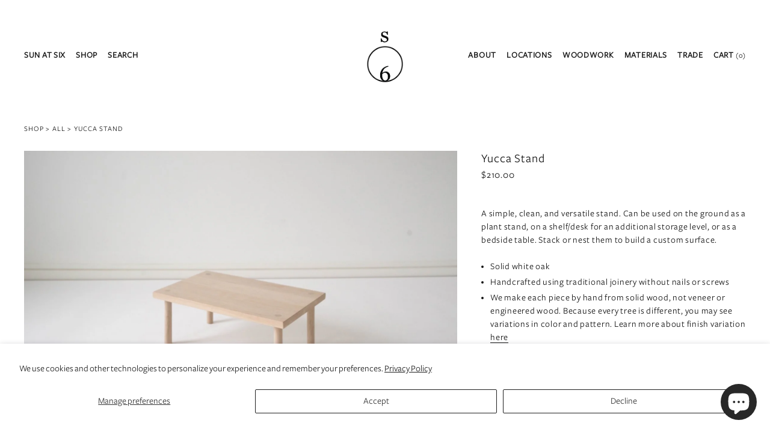

--- FILE ---
content_type: text/html; charset=utf-8
request_url: https://www.sunatsix.com/collections/all/products/yucca-stand
body_size: 30395
content:
<!doctype html>
<html class="no-js" lang="en">
  <head>
    <!-- Google Tag Manager -->
    <script>
      (function (w, d, s, l, i) {
        w[l] = w[l] || [];
        w[l].push({ 'gtm.start': new Date().getTime(), event: 'gtm.js' });
        var f = d.getElementsByTagName(s)[0],
          j = d.createElement(s),
          dl = l != 'dataLayer' ? '&l=' + l : '';
        j.async = true;
        j.src = 'https://www.googletagmanager.com/gtm.js?id=' + i + dl;
        f.parentNode.insertBefore(j, f);
      })(window, document, 'script', 'dataLayer', 'GTM-KVLHWN5');
    </script>
    <!-- End Google Tag Manager -->

    <meta charset="utf-8">
    <meta http-equiv="X-UA-Compatible" content="IE=edge,chrome=1">
    <meta name="viewport" content="width=device-width,initial-scale=1">
    <meta name="theme-color" content="#131313">

    <!-- Verification for Google Merchant Center -->
    <meta name="google-site-verification" content="BB0JkkUfZqxKxNLOF845PPUcgyArns-Rk5TOjUf3sKo">

    <link rel="dns-prefetch" href="https://www.googletagmanager.com">
    <link rel="dns-prefetch" href="https://www.googleadservices.com">
    <link rel="dns-prefetch" href="https://connect.facebook.net">
    <link rel="dns-prefetch" href="https://ct.pinterest.com">
    <link rel="dns-prefetch" href="https://s.pinimg.com">
    <link rel="dns-prefetch" href="https://vjs.zencdn.net">
    <link rel="dns-prefetch" href="https://ajax.googleapis.com">

    

    <link rel="preconnect" href="https://cdn.shopify.com" crossorigin>
    <link rel="preconnect" href="https://monorail-edge.shopifysvc.com" crossorigin>
    <link rel="preload" href="//www.sunatsix.com/cdn/shop/t/49/assets/theme.css?v=32888182806390905941743617546" as="style">
    

    

    
    <link rel="preload" href="//www.sunatsix.com/cdn/shop/t/49/assets/theme.js?v=113373053444373258021743617546" as="script">
    <link rel="preload" href="//www.sunatsix.com/cdn/shop/t/49/assets/lazysizes.js?v=63098554868324070131743617546" as="script">
    <link rel="preload" href="//www.sunatsix.com/cdn/shop/t/49/assets/custom.js?v=115991091139646301191743617546" as="script">
    <link rel="preload" href="//www.sunatsix.com/cdn/shop/t/49/assets/Freight-Sans-Medium.woff?v=144633660267413068541743617546" as="font" type="font/woff">
    <link rel="preload" href="//www.sunatsix.com/cdn/shop/t/49/assets/Freight-Sans-book.woff?v=41094218138872778821743617546" as="font" type="font/woff">
    <link rel="preload" href="" as="font" type="font/woff2" crossorigin>
    <link rel="preload" href="" as="font" type="font/woff2" crossorigin>
    <link rel="preload" href="" as="font" type="font/woff2" crossorigin>
    <!-- <link rel="preload" href="https://ajax.googleapis.com/ajax/libs/jquery/3.7.0/jquery.min.js" as="script"> --><link rel="canonical" href="https://www.sunatsix.com/products/yucca-stand"><link rel="shortcut icon" href="//www.sunatsix.com/cdn/shop/files/sun-at-six-favicon_32x32.png?v=1689380789" type="image/png"><title>Yucca Stand - Sun at Six</title><meta name="description" content="A simple, clean, and versatile stand. Can be used on the ground as a plant stand or on a shelf/desk for an additional storage level. They can be nested as well. The house-made tenna oil is hand rubbed. Please note that we make each piece by hand, and every tree is different, so you’ll see slight variations in color and pattern. These aren’t machine made, and we use solid wood, not veneer or engineered wood!Solid white oakOur tenna oil finish is resistant to spills and stains and will sustain for years with proper maintenance. Our pieces have been used in a variety of hospitality settings from hotels to retail spaces. For more information about taking care of this piece, view our Care Guide.Handcrafted without nails or screwsShips threshold delivery.20&quot;W x 12.25&quot;D x 8.25&quot;HShips to the continental US only.Unsure of which finish? Send us an email hello@sunatsix.com to request a swatch."><!-- /snippets/social-meta-tags.liquid -->


<meta property="og:site_name" content="Sun at Six">
<meta property="og:url" content="https://www.sunatsix.com/products/yucca-stand">
<meta property="og:title" content="Yucca Stand - Sun at Six">
<meta property="og:type" content="product">
<meta property="og:description" content="A simple, clean, and versatile stand. Can be used on the ground as a plant stand or on a shelf/desk for an additional storage level. They can be nested as well. The house-made tenna oil is hand rubbed. Please note that we make each piece by hand, and every tree is different, so you’ll see slight variations in color and pattern. These aren’t machine made, and we use solid wood, not veneer or engineered wood!Solid white oakOur tenna oil finish is resistant to spills and stains and will sustain for years with proper maintenance. Our pieces have been used in a variety of hospitality settings from hotels to retail spaces. For more information about taking care of this piece, view our Care Guide.Handcrafted without nails or screwsShips threshold delivery.20&quot;W x 12.25&quot;D x 8.25&quot;HShips to the continental US only.Unsure of which finish? Send us an email hello@sunatsix.com to request a swatch."><meta property="og:image" content="http://www.sunatsix.com/cdn/shop/products/sun-at-six-yucca-stand-610-109026fp7-128291.jpg?v=1689485342">
  <meta property="og:image:secure_url" content="https://www.sunatsix.com/cdn/shop/products/sun-at-six-yucca-stand-610-109026fp7-128291.jpg?v=1689485342">
  <meta property="og:image:width" content="1600">
  <meta property="og:image:height" content="1068">
  <meta property="og:price:amount" content="210.00">
  <meta property="og:price:currency" content="USD">



<meta name="twitter:card" content="summary_large_image">
<meta name="twitter:title" content="Yucca Stand - Sun at Six">
<meta name="twitter:description" content="A simple, clean, and versatile stand. Can be used on the ground as a plant stand or on a shelf/desk for an additional storage level. They can be nested as well. The house-made tenna oil is hand rubbed. Please note that we make each piece by hand, and every tree is different, so you’ll see slight variations in color and pattern. These aren’t machine made, and we use solid wood, not veneer or engineered wood!Solid white oakOur tenna oil finish is resistant to spills and stains and will sustain for years with proper maintenance. Our pieces have been used in a variety of hospitality settings from hotels to retail spaces. For more information about taking care of this piece, view our Care Guide.Handcrafted without nails or screwsShips threshold delivery.20&quot;W x 12.25&quot;D x 8.25&quot;HShips to the continental US only.Unsure of which finish? Send us an email hello@sunatsix.com to request a swatch.">

    
<style data-shopify>
:root {
    --color-text: #131313;
    --color-text-rgb: 19, 19, 19;
    --color-body-text: #131313;
    --color-sale-text: #131313;
    --color-small-button-text-border: #131313;
    --color-text-field: #ffffff;
    --color-text-field-text: #131313;
    --color-text-field-text-rgb: 19, 19, 19;

    --color-btn-primary: #131313;
    --color-btn-primary-darker: #000000;
    --color-btn-primary-text: #ffffff;

    --color-blankstate: rgba(19, 19, 19, 0.35);
    --color-blankstate-border: rgba(19, 19, 19, 0.2);
    --color-blankstate-background: rgba(19, 19, 19, 0.1);

    --color-text-focus:#535353;
    --color-overlay-text-focus:#e6e6e6;
    --color-btn-primary-focus:#535353;
    --color-btn-social-focus:#d2d2d2;
    --color-small-button-text-border-focus:#535353;
    --predictive-search-focus:#f2f2f2;

    --color-body: #ffffff;
    --color-bg: #ffffff;
    --color-bg-rgb: 255, 255, 255;
    --color-bg-alt: rgba(19, 19, 19, 0.05);
    --color-bg-currency-selector: rgba(19, 19, 19, 0.2);

    --color-overlay-title-text: #ffffff;
    --color-image-overlay: #a1a1a1;
    --color-image-overlay-rgb: 161, 161, 161;--opacity-image-overlay: 0.2;--hover-overlay-opacity: 0.6;

    --color-border: #ebebeb;
    --color-border-form: #cccccc;
    --color-border-form-darker: #b3b3b3;
    --color-border-form-lighter: #c4c4c4;


    --svg-select-icon: url(//www.sunatsix.com/cdn/shop/t/49/assets/ico-select.svg?v=28272713647476659971743617546);
    --slick-img-url: url(//www.sunatsix.com/cdn/shop/t/49/assets/ajax-loader.gif?v=41356863302472015721743617546);

    --font-weight-body--bold: 700;
    --font-weight-body--bolder: 700;

    --font-stack-header: "Freight", sans-serif;
    --font-style-header: normal;
    --font-weight-header: 700;

    --font-stack-body: "Freight", sans-serif;
    --font-style-body: normal;
    --font-weight-body: 400;

    --font-size-header: 26;

    --font-size-base: 15;

    --font-h1-desktop: 35;
    --font-h1-mobile: 32;
    --font-h2-desktop: 20;
    --font-h2-mobile: 18;
    --font-h3-mobile: 20;
    --font-h4-desktop: 17;
    --font-h4-mobile: 15;
    --font-h5-desktop: 15;
    --font-h5-mobile: 13;
    --font-h6-desktop: 14;
    --font-h6-mobile: 12;

    --font-mega-title-large-desktop: 65;

    --font-rich-text-large: 17;
    --font-rich-text-small: 13;

    
--color-video-bg: #f2f2f2;

    
    --global-color-image-loader-primary: rgba(19, 19, 19, 0.06);
    --global-color-image-loader-secondary: rgba(19, 19, 19, 0.12);

    
    --color-white-bg: #fff;
  }
</style>


    <style>
      *,
      ::after,
      ::before {
        box-sizing: border-box;
      }
      body {
        margin: 0;
      }
      body,
      html {
        background-color: var(--color-body);
      }
      body,
      button {
        font-size: calc(var(--font-size-base) * 1px);
        font-family: var(--font-stack-body);
        font-style: var(--font-style-body);
        font-weight: var(--font-weight-body);
        color: var(--color-text);
        line-height: 1.5;
      }
      body,
      button {
        -webkit-font-smoothing: antialiased;
        -webkit-text-size-adjust: 100%;
      }
      .border-bottom {
        border-bottom: 1px solid var(--color-border);
      }
      .btn--link {
        background-color: transparent;
        border: 0;
        margin: 0;
        color: var(--color-text);
        text-align: left;
      }
      .text-right {
        text-align: right;
      }
      .icon {
        display: inline-block;
        width: 20px;
        height: 20px;
        vertical-align: middle;
        fill: currentColor;
      }
      .icon__fallback-text,
      .visually-hidden {
        position: absolute !important;
        overflow: hidden;
        clip: rect(0 0 0 0);
        height: 1px;
        width: 1px;
        margin: -1px;
        padding: 0;
        border: 0;
      }
      svg.icon:not(.icon--full-color) circle,
      svg.icon:not(.icon--full-color) ellipse,
      svg.icon:not(.icon--full-color) g,
      svg.icon:not(.icon--full-color) line,
      svg.icon:not(.icon--full-color) path,
      svg.icon:not(.icon--full-color) polygon,
      svg.icon:not(.icon--full-color) polyline,
      svg.icon:not(.icon--full-color) rect,
      symbol.icon:not(.icon--full-color) circle,
      symbol.icon:not(.icon--full-color) ellipse,
      symbol.icon:not(.icon--full-color) g,
      symbol.icon:not(.icon--full-color) line,
      symbol.icon:not(.icon--full-color) path,
      symbol.icon:not(.icon--full-color) polygon,
      symbol.icon:not(.icon--full-color) polyline,
      symbol.icon:not(.icon--full-color) rect {
        fill: inherit;
        stroke: inherit;
      }
      li {
        list-style: none;
      }
      .list--inline {
        padding: 0;
        margin: 0;
      }
      .list--inline > li {
        display: inline-block;
        margin-bottom: 0;
        vertical-align: middle;
      }
      a {
        color: var(--color-text);
        text-decoration: none;
      }
      .h1,
      .h2,
      h1,
      h2 {
        margin: 0 0 17.5px;
        font-family: var(--font-stack-header);
        font-style: var(--font-style-header);
        font-weight: var(--font-weight-header);
        line-height: 1.2;
        overflow-wrap: break-word;
        word-wrap: break-word;
      }
      .h1 a,
      .h2 a,
      h1 a,
      h2 a {
        color: inherit;
        text-decoration: none;
        font-weight: inherit;
      }
      .h1,
      h1 {
        font-size: calc(((var(--font-h1-desktop)) / (var(--font-size-base))) * 1em);
        text-transform: none;
        letter-spacing: 0;
      }
      @media only screen and (max-width: 749px) {
        .h1,
        h1 {
          font-size: calc(((var(--font-h1-mobile)) / (var(--font-size-base))) * 1em);
        }
      }
      .h2,
      h2 {
        font-size: calc(((var(--font-h2-desktop)) / (var(--font-size-base))) * 1em);
        text-transform: uppercase;
        letter-spacing: 0.1em;
      }
      @media only screen and (max-width: 749px) {
        .h2,
        h2 {
          font-size: calc(((var(--font-h2-mobile)) / (var(--font-size-base))) * 1em);
        }
      }
      p {
        color: var(--color-body-text);
        margin: 0 0 19.44444px;
      }
      @media only screen and (max-width: 749px) {
        p {
          font-size: calc(((var(--font-size-base) - 1) / (var(--font-size-base))) * 1em);
        }
      }
      p:last-child {
        margin-bottom: 0;
      }
      @media only screen and (max-width: 749px) {
        .small--hide {
          display: none !important;
        }
      }
      .grid {
        list-style: none;
        margin: 0;
        padding: 0;
        margin-left: -30px;
      }
      .grid::after {
        content: '';
        display: table;
        clear: both;
      }
      @media only screen and (max-width: 749px) {
        .grid {
          margin-left: -22px;
        }
      }
      .grid::after {
        content: '';
        display: table;
        clear: both;
      }
      .grid--no-gutters {
        margin-left: 0;
      }
      .grid--no-gutters .grid__item {
        padding-left: 0;
      }
      .grid--table {
        display: table;
        table-layout: fixed;
        width: 100%;
      }
      .grid--table > .grid__item {
        float: none;
        display: table-cell;
        vertical-align: middle;
      }
      .grid__item {
        float: left;
        padding-left: 30px;
        width: 100%;
      }
      @media only screen and (max-width: 749px) {
        .grid__item {
          padding-left: 22px;
        }
      }
      .grid__item[class*='--push'] {
        position: relative;
      }
      @media only screen and (min-width: 750px) {
        .medium-up--one-quarter {
          width: 25%;
        }
        .medium-up--push-one-third {
          width: 33.33%;
        }
        .medium-up--one-half {
          width: 50%;
        }
        .medium-up--push-one-third {
          left: 33.33%;
          position: relative;
        }
      }
      .site-header {
        position: relative;
        background-color: var(--color-body);
      }
      @media only screen and (max-width: 749px) {
        .site-header {
          border-bottom: 1px solid var(--color-border);
        }
      }
      @media only screen and (min-width: 750px) {
        .site-header {
          padding: 0 55px;
        }
        .site-header.logo--center {
          padding-top: 30px;
        }
      }
      .site-header__logo {
        margin: 15px 0;
      }
      .logo-align--center .site-header__logo {
        text-align: center;
        margin: 0 auto;
      }
      @media only screen and (max-width: 749px) {
        .logo-align--center .site-header__logo {
          text-align: left;
          margin: 15px 0;
        }
      }
      @media only screen and (max-width: 749px) {
        .site-header__logo {
          padding-left: 22px;
          text-align: left;
        }
        .site-header__logo img {
          margin: 0;
        }
      }
      .site-header__logo-link {
        display: inline-block;
        word-break: break-word;
      }
      @media only screen and (min-width: 750px) {
        .logo-align--center .site-header__logo-link {
          margin: 0 auto;
        }
      }
      .site-header__logo-image {
        display: block;
      }
      @media only screen and (min-width: 750px) {
        .site-header__logo-image {
          margin: 0 auto;
        }
      }
      .site-header__logo-image img {
        width: 100%;
      }
      .site-header__logo-image--centered img {
        margin: 0 auto;
      }
      .site-header__logo img {
        display: block;
      }
      .site-header__icons {
        position: relative;
        white-space: nowrap;
      }
      @media only screen and (max-width: 749px) {
        .site-header__icons {
          width: auto;
          padding-right: 13px;
        }
        .site-header__icons .btn--link,
        .site-header__icons .site-header__cart {
          font-size: calc(((var(--font-size-base)) / (var(--font-size-base))) * 1em);
        }
      }
      .site-header__icons-wrapper {
        
        display: -webkit-flex;
        display: -ms-flexbox;
        display: flex;
        width: 100%;
        -ms-flex-align: center;
        -webkit-align-items: center;
        -moz-align-items: center;
        -ms-align-items: center;
        -o-align-items: center;
        align-items: center;
        -webkit-justify-content: flex-end;
        -ms-justify-content: flex-end;
        justify-content: flex-end;
      }
      .site-header__account,
      .site-header__cart,
      .site-header__search {
        position: relative;
      }
      .site-header__search.site-header__icon {
        display: none;
      }
      @media only screen and (min-width: 1400px) {
        .site-header__search.site-header__icon {
          display: block;
        }
      }
      .site-header__search-toggle {
        display: block;
      }
      @media only screen and (min-width: 750px) {
        .site-header__account,
        .site-header__cart {
          padding: 10px 11px;
        }
      }
      .site-header__cart-title,
      .site-header__search-title {
        position: absolute !important;
        overflow: hidden;
        clip: rect(0 0 0 0);
        height: 1px;
        width: 1px;
        margin: -1px;
        padding: 0;
        border: 0;
        display: block;
        vertical-align: middle;
      }
      .site-header__cart-title {
        margin-right: 3px;
      }
      .site-header__cart-count {
        display: flex;
        align-items: center;
        justify-content: center;
        position: absolute;
        right: 0.4rem;
        top: 0.2rem;
        font-weight: 700;
        background-color: var(--color-btn-primary);
        color: var(--color-btn-primary-text);
        border-radius: 50%;
        min-width: 1em;
        height: 1em;
      }
      .site-header__cart-count span {
        font-family: HelveticaNeue, 'Helvetica Neue', Helvetica, Arial, sans-serif;
        font-size: calc(11em / 16);
        line-height: 1;
      }
      @media only screen and (max-width: 749px) {
        .site-header__cart-count {
          top: calc(7em / 16);
          right: 0;
          border-radius: 50%;
          min-width: calc(19em / 16);
          height: calc(19em / 16);
        }
      }
      @media only screen and (max-width: 749px) {
        .site-header__cart-count span {
          padding: 0.25em calc(6em / 16);
          font-size: 12px;
        }
      }
      .site-header__menu {
        display: none;
      }
      @media only screen and (max-width: 749px) {
        .site-header__icon {
          display: inline-block;
          vertical-align: middle;
          padding: 10px 11px;
          margin: 0;
        }
      }
      @media only screen and (min-width: 750px) {
        .site-header__icon .icon-search {
          margin-right: 3px;
        }
      }
      .announcement-bar {
        z-index: 10;
        position: relative;
        text-align: center;
        border-bottom: 1px solid transparent;
        padding: 2px;
      }
      .announcement-bar__link {
        display: block;
      }
      .announcement-bar__message {
        display: block;
        padding: 11px 22px;
        font-size: calc(((16) / (var(--font-size-base))) * 1em);
        font-weight: var(--font-weight-header);
      }
      @media only screen and (min-width: 750px) {
        .announcement-bar__message {
          padding-left: 55px;
          padding-right: 55px;
        }
      }
      .site-nav {
        
        padding: 0;
        text-align: center;
        margin: 25px 0;
      }
      .site-nav a {
        padding: 3px 10px;
      }
      .site-nav__link {
        display: block;
        white-space: nowrap;
      }
      .site-nav--centered .site-nav__link {
        padding-top: 0;
      }
      .site-nav__link .icon-chevron-down {
        width: calc(8em / 16);
        height: calc(8em / 16);
        margin-left: 0.5rem;
      }
      .site-nav__label {
        border-bottom: 1px solid transparent;
      }
      .site-nav__link--active .site-nav__label {
        border-bottom-color: var(--color-text);
      }
      .site-nav__link--button {
        border: none;
        background-color: transparent;
        padding: 3px 10px;
      }
      .site-header__mobile-nav {
        z-index: 11;
        position: relative;
        background-color: var(--color-body);
      }
      @media only screen and (max-width: 749px) {
        .site-header__mobile-nav {
          display: -webkit-flex;
          display: -ms-flexbox;
          display: flex;
          width: 100%;
          -ms-flex-align: center;
          -webkit-align-items: center;
          -moz-align-items: center;
          -ms-align-items: center;
          -o-align-items: center;
          align-items: center;
        }
      }
      .mobile-nav--open .icon-close {
        display: none;
      }
      .main-content {
        opacity: 0;
      }
      .main-content .shopify-section {
        display: none;
      }
      .main-content .shopify-section:first-child {
        display: inherit;
      }
      .critical-hidden {
        display: none;
      }
    </style>

    <script>
      window.performance.mark('debut:theme_stylesheet_loaded.start');

      function onLoadStylesheet() {
        performance.mark('debut:theme_stylesheet_loaded.end');
        performance.measure(
          'debut:theme_stylesheet_loaded',
          'debut:theme_stylesheet_loaded.start',
          'debut:theme_stylesheet_loaded.end'
        );

        var url = "//www.sunatsix.com/cdn/shop/t/49/assets/theme.css?v=32888182806390905941743617546";
        var link = document.querySelector('link[href="' + url + '"]');
        link.loaded = true;
        link.dispatchEvent(new Event('load'));
      }
    </script>
    <script aynsc src="https://ajax.googleapis.com/ajax/libs/jquery/3.7.0/jquery.min.js"></script>
    <!--
      <script src="https://code.jquery.com/jquery-3.6.0.min.js" integrity="sha256-/xUj+3OJU5yExlq6GSYGSHk7tPXikynS7ogEvDej/m4=" crossorigin="anonymous"></script>
    -->
    <!-- <script src="//www.sunatsix.com/cdn/shop/t/49/assets/jquery-3.7.0.min.js?v=53701203449885855251743617546" type="text/javascript"></script> -->
    <script src="//www.sunatsix.com/cdn/shop/t/49/assets/image-zoom.js?v=43399673913103747471743617546" type="text/javascript"></script>
    <script src="//www.sunatsix.com/cdn/shop/t/49/assets/custom.js?v=115991091139646301191743617546" type="text/javascript"></script>
    <script src="//www.sunatsix.com/cdn/shop/t/49/assets/mega-menu.js?v=174228257288169591161743617546" type="text/javascript"></script>
    <script src="//www.sunatsix.com/cdn/shop/t/49/assets/mobile-menu.js?v=148256079383770389641743617546" type="text/javascript"></script>

    <link
      rel="stylesheet"
      href="//www.sunatsix.com/cdn/shop/t/49/assets/theme.css?v=32888182806390905941743617546"
      type="text/css"
      media="print"
      onload="this.media='all';onLoadStylesheet()"
    >

    <link href="//www.sunatsix.com/cdn/shop/t/49/assets/image-zoom.css?v=19878754649122909611743617546" rel="stylesheet" type="text/css" media="all" />
    <link href="//www.sunatsix.com/cdn/shop/t/49/assets/custom.scss.css?v=37741071772932434551743617546" rel="stylesheet" type="text/css" media="all" />
    <link href="//www.sunatsix.com/cdn/shop/t/49/assets/site-nav.css?v=117396564433364631441743617546" rel="stylesheet" type="text/css" media="all" />
    <link href="//www.sunatsix.com/cdn/shop/t/49/assets/trade-program-application.css?v=152851938576781123121744252156" rel="stylesheet" type="text/css" media="all" />
<link href="//www.sunatsix.com/cdn/shop/t/49/assets/pdp.css?v=2449983904409531731743617546" rel="stylesheet" type="text/css" media="all" />
      <link href="//www.sunatsix.com/cdn/shop/t/49/assets/product-form.css?v=18050176483940188671743617546" rel="stylesheet" type="text/css" media="all" />
<style>
      
      
      
      
      
      
    </style>

    <script>
      var theme = {
        breakpoints: {
          medium: 750,
          large: 990,
          widescreen: 1400
        },
        strings: {
          addToCart: "Add to cart",
          soldOut: "Sold out",
          unavailable: "Unavailable",
          regularPrice: "Regular price",
          salePrice: "Sale price",
          sale: "Sale",
          fromLowestPrice: "from [price]",
          vendor: "Vendor",
          showMore: "Show More",
          showLess: "Show Less",
          searchFor: "Search for",
          addressError: "Error looking up that address",
          addressNoResults: "No results for that address",
          addressQueryLimit: "You have exceeded the Google API usage limit. Consider upgrading to a \u003ca href=\"https:\/\/developers.google.com\/maps\/premium\/usage-limits\"\u003ePremium Plan\u003c\/a\u003e.",
          authError: "There was a problem authenticating your Google Maps account.",
          newWindow: "Opens in a new window.",
          external: "Opens external website.",
          newWindowExternal: "Opens external website in a new window.",
          removeLabel: "Remove [product]",
          update: "Update",
          quantity: "Quantity",
          discountedTotal: "Discounted total",
          regularTotal: "Regular total",
          priceColumn: "See Price column for discount details.",
          quantityMinimumMessage: "Quantity must be 1 or more",
          cartError: "There was an error while updating your cart. Please try again.",
          removedItemMessage: "Removed \u003cspan class=\"cart__removed-product-details\"\u003e([quantity]) [link]\u003c\/span\u003e from your cart.",
          unitPrice: "Unit price",
          unitPriceSeparator: "per",
          oneCartCount: "1 item",
          otherCartCount: "[count] items",
          quantityLabel: "Quantity: [count]",
          products: "Products",
          loading: "Loading",
          number_of_results: "[result_number] of [results_count]",
          number_of_results_found: "[results_count] results found",
          one_result_found: "1 result found"
        },
        moneyFormat: "${{amount}}",
        moneyFormatWithCurrency: "${{amount}} USD",
        settings: {
          predictiveSearchEnabled: true,
          predictiveSearchShowPrice: false,
          predictiveSearchShowVendor: false
        },
        stylesheet: "//www.sunatsix.com/cdn/shop/t/49/assets/theme.css?v=32888182806390905941743617546"
      }

      document.documentElement.className = document.documentElement.className.replace('no-js', 'js');
    </script><script src="//www.sunatsix.com/cdn/shop/t/49/assets/theme.js?v=113373053444373258021743617546" defer="defer"></script>
    <script src="//www.sunatsix.com/cdn/shop/t/49/assets/lazysizes.js?v=63098554868324070131743617546" async="async"></script>

    <script type="text/javascript">
      if (window.MSInputMethodContext && document.documentMode) {
        var scripts = document.getElementsByTagName('script')[0];
        var polyfill = document.createElement('script');
        polyfill.defer = true;
        polyfill.src = "//www.sunatsix.com/cdn/shop/t/49/assets/ie11CustomProperties.min.js?v=146208399201472936201743617546";

        scripts.parentNode.insertBefore(polyfill, scripts);
      }
    </script><script>window.performance && window.performance.mark && window.performance.mark('shopify.content_for_header.start');</script><meta name="facebook-domain-verification" content="fxyn0msfkw44769kk1k4tetmzzi0sp">
<meta name="google-site-verification" content="BB0JkkUfZqxKxNLOF845PPUcgyArns-Rk5TOjUf3sKo">
<meta id="shopify-digital-wallet" name="shopify-digital-wallet" content="/55135404223/digital_wallets/dialog">
<meta name="shopify-checkout-api-token" content="22be07b460b70c81dae5fc108ef550bd">
<link rel="alternate" type="application/json+oembed" href="https://www.sunatsix.com/products/yucca-stand.oembed">
<script async="async" src="/checkouts/internal/preloads.js?locale=en-US"></script>
<link rel="preconnect" href="https://shop.app" crossorigin="anonymous">
<script async="async" src="https://shop.app/checkouts/internal/preloads.js?locale=en-US&shop_id=55135404223" crossorigin="anonymous"></script>
<script id="apple-pay-shop-capabilities" type="application/json">{"shopId":55135404223,"countryCode":"US","currencyCode":"USD","merchantCapabilities":["supports3DS"],"merchantId":"gid:\/\/shopify\/Shop\/55135404223","merchantName":"Sun at Six","requiredBillingContactFields":["postalAddress","email","phone"],"requiredShippingContactFields":["postalAddress","email","phone"],"shippingType":"shipping","supportedNetworks":["visa","masterCard","amex"],"total":{"type":"pending","label":"Sun at Six","amount":"1.00"},"shopifyPaymentsEnabled":true,"supportsSubscriptions":true}</script>
<script id="shopify-features" type="application/json">{"accessToken":"22be07b460b70c81dae5fc108ef550bd","betas":["rich-media-storefront-analytics"],"domain":"www.sunatsix.com","predictiveSearch":true,"shopId":55135404223,"locale":"en"}</script>
<script>var Shopify = Shopify || {};
Shopify.shop = "sun-at-six.myshopify.com";
Shopify.locale = "en";
Shopify.currency = {"active":"USD","rate":"1.0"};
Shopify.country = "US";
Shopify.theme = {"name":"[PROD] Qikify form styling","id":142015103167,"schema_name":"Debut","schema_version":"17.10.0","theme_store_id":796,"role":"main"};
Shopify.theme.handle = "null";
Shopify.theme.style = {"id":null,"handle":null};
Shopify.cdnHost = "www.sunatsix.com/cdn";
Shopify.routes = Shopify.routes || {};
Shopify.routes.root = "/";</script>
<script type="module">!function(o){(o.Shopify=o.Shopify||{}).modules=!0}(window);</script>
<script>!function(o){function n(){var o=[];function n(){o.push(Array.prototype.slice.apply(arguments))}return n.q=o,n}var t=o.Shopify=o.Shopify||{};t.loadFeatures=n(),t.autoloadFeatures=n()}(window);</script>
<script>
  window.ShopifyPay = window.ShopifyPay || {};
  window.ShopifyPay.apiHost = "shop.app\/pay";
  window.ShopifyPay.redirectState = null;
</script>
<script id="shop-js-analytics" type="application/json">{"pageType":"product"}</script>
<script defer="defer" async type="module" src="//www.sunatsix.com/cdn/shopifycloud/shop-js/modules/v2/client.init-shop-cart-sync_BT-GjEfc.en.esm.js"></script>
<script defer="defer" async type="module" src="//www.sunatsix.com/cdn/shopifycloud/shop-js/modules/v2/chunk.common_D58fp_Oc.esm.js"></script>
<script defer="defer" async type="module" src="//www.sunatsix.com/cdn/shopifycloud/shop-js/modules/v2/chunk.modal_xMitdFEc.esm.js"></script>
<script type="module">
  await import("//www.sunatsix.com/cdn/shopifycloud/shop-js/modules/v2/client.init-shop-cart-sync_BT-GjEfc.en.esm.js");
await import("//www.sunatsix.com/cdn/shopifycloud/shop-js/modules/v2/chunk.common_D58fp_Oc.esm.js");
await import("//www.sunatsix.com/cdn/shopifycloud/shop-js/modules/v2/chunk.modal_xMitdFEc.esm.js");

  window.Shopify.SignInWithShop?.initShopCartSync?.({"fedCMEnabled":true,"windoidEnabled":true});

</script>
<script>
  window.Shopify = window.Shopify || {};
  if (!window.Shopify.featureAssets) window.Shopify.featureAssets = {};
  window.Shopify.featureAssets['shop-js'] = {"shop-cart-sync":["modules/v2/client.shop-cart-sync_DZOKe7Ll.en.esm.js","modules/v2/chunk.common_D58fp_Oc.esm.js","modules/v2/chunk.modal_xMitdFEc.esm.js"],"init-fed-cm":["modules/v2/client.init-fed-cm_B6oLuCjv.en.esm.js","modules/v2/chunk.common_D58fp_Oc.esm.js","modules/v2/chunk.modal_xMitdFEc.esm.js"],"shop-cash-offers":["modules/v2/client.shop-cash-offers_D2sdYoxE.en.esm.js","modules/v2/chunk.common_D58fp_Oc.esm.js","modules/v2/chunk.modal_xMitdFEc.esm.js"],"shop-login-button":["modules/v2/client.shop-login-button_QeVjl5Y3.en.esm.js","modules/v2/chunk.common_D58fp_Oc.esm.js","modules/v2/chunk.modal_xMitdFEc.esm.js"],"pay-button":["modules/v2/client.pay-button_DXTOsIq6.en.esm.js","modules/v2/chunk.common_D58fp_Oc.esm.js","modules/v2/chunk.modal_xMitdFEc.esm.js"],"shop-button":["modules/v2/client.shop-button_DQZHx9pm.en.esm.js","modules/v2/chunk.common_D58fp_Oc.esm.js","modules/v2/chunk.modal_xMitdFEc.esm.js"],"avatar":["modules/v2/client.avatar_BTnouDA3.en.esm.js"],"init-windoid":["modules/v2/client.init-windoid_CR1B-cfM.en.esm.js","modules/v2/chunk.common_D58fp_Oc.esm.js","modules/v2/chunk.modal_xMitdFEc.esm.js"],"init-shop-for-new-customer-accounts":["modules/v2/client.init-shop-for-new-customer-accounts_C_vY_xzh.en.esm.js","modules/v2/client.shop-login-button_QeVjl5Y3.en.esm.js","modules/v2/chunk.common_D58fp_Oc.esm.js","modules/v2/chunk.modal_xMitdFEc.esm.js"],"init-shop-email-lookup-coordinator":["modules/v2/client.init-shop-email-lookup-coordinator_BI7n9ZSv.en.esm.js","modules/v2/chunk.common_D58fp_Oc.esm.js","modules/v2/chunk.modal_xMitdFEc.esm.js"],"init-shop-cart-sync":["modules/v2/client.init-shop-cart-sync_BT-GjEfc.en.esm.js","modules/v2/chunk.common_D58fp_Oc.esm.js","modules/v2/chunk.modal_xMitdFEc.esm.js"],"shop-toast-manager":["modules/v2/client.shop-toast-manager_DiYdP3xc.en.esm.js","modules/v2/chunk.common_D58fp_Oc.esm.js","modules/v2/chunk.modal_xMitdFEc.esm.js"],"init-customer-accounts":["modules/v2/client.init-customer-accounts_D9ZNqS-Q.en.esm.js","modules/v2/client.shop-login-button_QeVjl5Y3.en.esm.js","modules/v2/chunk.common_D58fp_Oc.esm.js","modules/v2/chunk.modal_xMitdFEc.esm.js"],"init-customer-accounts-sign-up":["modules/v2/client.init-customer-accounts-sign-up_iGw4briv.en.esm.js","modules/v2/client.shop-login-button_QeVjl5Y3.en.esm.js","modules/v2/chunk.common_D58fp_Oc.esm.js","modules/v2/chunk.modal_xMitdFEc.esm.js"],"shop-follow-button":["modules/v2/client.shop-follow-button_CqMgW2wH.en.esm.js","modules/v2/chunk.common_D58fp_Oc.esm.js","modules/v2/chunk.modal_xMitdFEc.esm.js"],"checkout-modal":["modules/v2/client.checkout-modal_xHeaAweL.en.esm.js","modules/v2/chunk.common_D58fp_Oc.esm.js","modules/v2/chunk.modal_xMitdFEc.esm.js"],"shop-login":["modules/v2/client.shop-login_D91U-Q7h.en.esm.js","modules/v2/chunk.common_D58fp_Oc.esm.js","modules/v2/chunk.modal_xMitdFEc.esm.js"],"lead-capture":["modules/v2/client.lead-capture_BJmE1dJe.en.esm.js","modules/v2/chunk.common_D58fp_Oc.esm.js","modules/v2/chunk.modal_xMitdFEc.esm.js"],"payment-terms":["modules/v2/client.payment-terms_Ci9AEqFq.en.esm.js","modules/v2/chunk.common_D58fp_Oc.esm.js","modules/v2/chunk.modal_xMitdFEc.esm.js"]};
</script>
<script>(function() {
  var isLoaded = false;
  function asyncLoad() {
    if (isLoaded) return;
    isLoaded = true;
    var urls = ["","https:\/\/static.shareasale.com\/json\/shopify\/shareasale-tracking.js?sasmid=153304\u0026ssmtid=19038\u0026shop=sun-at-six.myshopify.com"];
    for (var i = 0; i < urls.length; i++) {
      var s = document.createElement('script');
      s.type = 'text/javascript';
      s.async = true;
      s.src = urls[i];
      var x = document.getElementsByTagName('script')[0];
      x.parentNode.insertBefore(s, x);
    }
  };
  if(window.attachEvent) {
    window.attachEvent('onload', asyncLoad);
  } else {
    window.addEventListener('load', asyncLoad, false);
  }
})();</script>
<script id="__st">var __st={"a":55135404223,"offset":-28800,"reqid":"414b9b05-9adc-482b-91e3-2ebf46faddb7-1769199806","pageurl":"www.sunatsix.com\/collections\/all\/products\/yucca-stand","u":"fa49a73f145c","p":"product","rtyp":"product","rid":6691564650687};</script>
<script>window.ShopifyPaypalV4VisibilityTracking = true;</script>
<script id="captcha-bootstrap">!function(){'use strict';const t='contact',e='account',n='new_comment',o=[[t,t],['blogs',n],['comments',n],[t,'customer']],c=[[e,'customer_login'],[e,'guest_login'],[e,'recover_customer_password'],[e,'create_customer']],r=t=>t.map((([t,e])=>`form[action*='/${t}']:not([data-nocaptcha='true']) input[name='form_type'][value='${e}']`)).join(','),a=t=>()=>t?[...document.querySelectorAll(t)].map((t=>t.form)):[];function s(){const t=[...o],e=r(t);return a(e)}const i='password',u='form_key',d=['recaptcha-v3-token','g-recaptcha-response','h-captcha-response',i],f=()=>{try{return window.sessionStorage}catch{return}},m='__shopify_v',_=t=>t.elements[u];function p(t,e,n=!1){try{const o=window.sessionStorage,c=JSON.parse(o.getItem(e)),{data:r}=function(t){const{data:e,action:n}=t;return t[m]||n?{data:e,action:n}:{data:t,action:n}}(c);for(const[e,n]of Object.entries(r))t.elements[e]&&(t.elements[e].value=n);n&&o.removeItem(e)}catch(o){console.error('form repopulation failed',{error:o})}}const l='form_type',E='cptcha';function T(t){t.dataset[E]=!0}const w=window,h=w.document,L='Shopify',v='ce_forms',y='captcha';let A=!1;((t,e)=>{const n=(g='f06e6c50-85a8-45c8-87d0-21a2b65856fe',I='https://cdn.shopify.com/shopifycloud/storefront-forms-hcaptcha/ce_storefront_forms_captcha_hcaptcha.v1.5.2.iife.js',D={infoText:'Protected by hCaptcha',privacyText:'Privacy',termsText:'Terms'},(t,e,n)=>{const o=w[L][v],c=o.bindForm;if(c)return c(t,g,e,D).then(n);var r;o.q.push([[t,g,e,D],n]),r=I,A||(h.body.append(Object.assign(h.createElement('script'),{id:'captcha-provider',async:!0,src:r})),A=!0)});var g,I,D;w[L]=w[L]||{},w[L][v]=w[L][v]||{},w[L][v].q=[],w[L][y]=w[L][y]||{},w[L][y].protect=function(t,e){n(t,void 0,e),T(t)},Object.freeze(w[L][y]),function(t,e,n,w,h,L){const[v,y,A,g]=function(t,e,n){const i=e?o:[],u=t?c:[],d=[...i,...u],f=r(d),m=r(i),_=r(d.filter((([t,e])=>n.includes(e))));return[a(f),a(m),a(_),s()]}(w,h,L),I=t=>{const e=t.target;return e instanceof HTMLFormElement?e:e&&e.form},D=t=>v().includes(t);t.addEventListener('submit',(t=>{const e=I(t);if(!e)return;const n=D(e)&&!e.dataset.hcaptchaBound&&!e.dataset.recaptchaBound,o=_(e),c=g().includes(e)&&(!o||!o.value);(n||c)&&t.preventDefault(),c&&!n&&(function(t){try{if(!f())return;!function(t){const e=f();if(!e)return;const n=_(t);if(!n)return;const o=n.value;o&&e.removeItem(o)}(t);const e=Array.from(Array(32),(()=>Math.random().toString(36)[2])).join('');!function(t,e){_(t)||t.append(Object.assign(document.createElement('input'),{type:'hidden',name:u})),t.elements[u].value=e}(t,e),function(t,e){const n=f();if(!n)return;const o=[...t.querySelectorAll(`input[type='${i}']`)].map((({name:t})=>t)),c=[...d,...o],r={};for(const[a,s]of new FormData(t).entries())c.includes(a)||(r[a]=s);n.setItem(e,JSON.stringify({[m]:1,action:t.action,data:r}))}(t,e)}catch(e){console.error('failed to persist form',e)}}(e),e.submit())}));const S=(t,e)=>{t&&!t.dataset[E]&&(n(t,e.some((e=>e===t))),T(t))};for(const o of['focusin','change'])t.addEventListener(o,(t=>{const e=I(t);D(e)&&S(e,y())}));const B=e.get('form_key'),M=e.get(l),P=B&&M;t.addEventListener('DOMContentLoaded',(()=>{const t=y();if(P)for(const e of t)e.elements[l].value===M&&p(e,B);[...new Set([...A(),...v().filter((t=>'true'===t.dataset.shopifyCaptcha))])].forEach((e=>S(e,t)))}))}(h,new URLSearchParams(w.location.search),n,t,e,['guest_login'])})(!0,!0)}();</script>
<script integrity="sha256-4kQ18oKyAcykRKYeNunJcIwy7WH5gtpwJnB7kiuLZ1E=" data-source-attribution="shopify.loadfeatures" defer="defer" src="//www.sunatsix.com/cdn/shopifycloud/storefront/assets/storefront/load_feature-a0a9edcb.js" crossorigin="anonymous"></script>
<script crossorigin="anonymous" defer="defer" src="//www.sunatsix.com/cdn/shopifycloud/storefront/assets/shopify_pay/storefront-65b4c6d7.js?v=20250812"></script>
<script data-source-attribution="shopify.dynamic_checkout.dynamic.init">var Shopify=Shopify||{};Shopify.PaymentButton=Shopify.PaymentButton||{isStorefrontPortableWallets:!0,init:function(){window.Shopify.PaymentButton.init=function(){};var t=document.createElement("script");t.src="https://www.sunatsix.com/cdn/shopifycloud/portable-wallets/latest/portable-wallets.en.js",t.type="module",document.head.appendChild(t)}};
</script>
<script data-source-attribution="shopify.dynamic_checkout.buyer_consent">
  function portableWalletsHideBuyerConsent(e){var t=document.getElementById("shopify-buyer-consent"),n=document.getElementById("shopify-subscription-policy-button");t&&n&&(t.classList.add("hidden"),t.setAttribute("aria-hidden","true"),n.removeEventListener("click",e))}function portableWalletsShowBuyerConsent(e){var t=document.getElementById("shopify-buyer-consent"),n=document.getElementById("shopify-subscription-policy-button");t&&n&&(t.classList.remove("hidden"),t.removeAttribute("aria-hidden"),n.addEventListener("click",e))}window.Shopify?.PaymentButton&&(window.Shopify.PaymentButton.hideBuyerConsent=portableWalletsHideBuyerConsent,window.Shopify.PaymentButton.showBuyerConsent=portableWalletsShowBuyerConsent);
</script>
<script data-source-attribution="shopify.dynamic_checkout.cart.bootstrap">document.addEventListener("DOMContentLoaded",(function(){function t(){return document.querySelector("shopify-accelerated-checkout-cart, shopify-accelerated-checkout")}if(t())Shopify.PaymentButton.init();else{new MutationObserver((function(e,n){t()&&(Shopify.PaymentButton.init(),n.disconnect())})).observe(document.body,{childList:!0,subtree:!0})}}));
</script>
<script id='scb4127' type='text/javascript' async='' src='https://www.sunatsix.com/cdn/shopifycloud/privacy-banner/storefront-banner.js'></script><link id="shopify-accelerated-checkout-styles" rel="stylesheet" media="screen" href="https://www.sunatsix.com/cdn/shopifycloud/portable-wallets/latest/accelerated-checkout-backwards-compat.css" crossorigin="anonymous">
<style id="shopify-accelerated-checkout-cart">
        #shopify-buyer-consent {
  margin-top: 1em;
  display: inline-block;
  width: 100%;
}

#shopify-buyer-consent.hidden {
  display: none;
}

#shopify-subscription-policy-button {
  background: none;
  border: none;
  padding: 0;
  text-decoration: underline;
  font-size: inherit;
  cursor: pointer;
}

#shopify-subscription-policy-button::before {
  box-shadow: none;
}

      </style>

<script>window.performance && window.performance.mark && window.performance.mark('shopify.content_for_header.end');</script>

    <!-- Google tag (gtag.js) -->
    <script async src="https://www.googletagmanager.com/gtag/js?id=G-YKSXF5C5G0"></script>
    <script>
      window.dataLayer = window.dataLayer || [];
      function gtag() {
        dataLayer.push(arguments);
      }
      gtag('js', new Date());

      gtag('config', 'G-YKSXF5C5G0');
    </script>
  <!-- BEGIN app block: shopify://apps/klaviyo-email-marketing-sms/blocks/klaviyo-onsite-embed/2632fe16-c075-4321-a88b-50b567f42507 -->












  <script async src="https://static.klaviyo.com/onsite/js/Upfr9q/klaviyo.js?company_id=Upfr9q"></script>
  <script>!function(){if(!window.klaviyo){window._klOnsite=window._klOnsite||[];try{window.klaviyo=new Proxy({},{get:function(n,i){return"push"===i?function(){var n;(n=window._klOnsite).push.apply(n,arguments)}:function(){for(var n=arguments.length,o=new Array(n),w=0;w<n;w++)o[w]=arguments[w];var t="function"==typeof o[o.length-1]?o.pop():void 0,e=new Promise((function(n){window._klOnsite.push([i].concat(o,[function(i){t&&t(i),n(i)}]))}));return e}}})}catch(n){window.klaviyo=window.klaviyo||[],window.klaviyo.push=function(){var n;(n=window._klOnsite).push.apply(n,arguments)}}}}();</script>

  
    <script id="viewed_product">
      if (item == null) {
        var _learnq = _learnq || [];

        var MetafieldReviews = null
        var MetafieldYotpoRating = null
        var MetafieldYotpoCount = null
        var MetafieldLooxRating = null
        var MetafieldLooxCount = null
        var okendoProduct = null
        var okendoProductReviewCount = null
        var okendoProductReviewAverageValue = null
        try {
          // The following fields are used for Customer Hub recently viewed in order to add reviews.
          // This information is not part of __kla_viewed. Instead, it is part of __kla_viewed_reviewed_items
          MetafieldReviews = {};
          MetafieldYotpoRating = null
          MetafieldYotpoCount = null
          MetafieldLooxRating = null
          MetafieldLooxCount = null

          okendoProduct = null
          // If the okendo metafield is not legacy, it will error, which then requires the new json formatted data
          if (okendoProduct && 'error' in okendoProduct) {
            okendoProduct = null
          }
          okendoProductReviewCount = okendoProduct ? okendoProduct.reviewCount : null
          okendoProductReviewAverageValue = okendoProduct ? okendoProduct.reviewAverageValue : null
        } catch (error) {
          console.error('Error in Klaviyo onsite reviews tracking:', error);
        }

        var item = {
          Name: "Yucca Stand",
          ProductID: 6691564650687,
          Categories: ["All","All Accent Furniture","All Living Room Furniture","Nightstands","Side Tables"],
          ImageURL: "https://www.sunatsix.com/cdn/shop/products/sun-at-six-yucca-stand-610-109026fp7-128291_grande.jpg?v=1689485342",
          URL: "https://www.sunatsix.com/products/yucca-stand",
          Brand: "Sun at Six",
          Price: "$210.00",
          Value: "210.00",
          CompareAtPrice: "$0.00"
        };
        _learnq.push(['track', 'Viewed Product', item]);
        _learnq.push(['trackViewedItem', {
          Title: item.Name,
          ItemId: item.ProductID,
          Categories: item.Categories,
          ImageUrl: item.ImageURL,
          Url: item.URL,
          Metadata: {
            Brand: item.Brand,
            Price: item.Price,
            Value: item.Value,
            CompareAtPrice: item.CompareAtPrice
          },
          metafields:{
            reviews: MetafieldReviews,
            yotpo:{
              rating: MetafieldYotpoRating,
              count: MetafieldYotpoCount,
            },
            loox:{
              rating: MetafieldLooxRating,
              count: MetafieldLooxCount,
            },
            okendo: {
              rating: okendoProductReviewAverageValue,
              count: okendoProductReviewCount,
            }
          }
        }]);
      }
    </script>
  




  <script>
    window.klaviyoReviewsProductDesignMode = false
  </script>







<!-- END app block --><script src="https://cdn.shopify.com/extensions/e8878072-2f6b-4e89-8082-94b04320908d/inbox-1254/assets/inbox-chat-loader.js" type="text/javascript" defer="defer"></script>
<link href="https://monorail-edge.shopifysvc.com" rel="dns-prefetch">
<script>(function(){if ("sendBeacon" in navigator && "performance" in window) {try {var session_token_from_headers = performance.getEntriesByType('navigation')[0].serverTiming.find(x => x.name == '_s').description;} catch {var session_token_from_headers = undefined;}var session_cookie_matches = document.cookie.match(/_shopify_s=([^;]*)/);var session_token_from_cookie = session_cookie_matches && session_cookie_matches.length === 2 ? session_cookie_matches[1] : "";var session_token = session_token_from_headers || session_token_from_cookie || "";function handle_abandonment_event(e) {var entries = performance.getEntries().filter(function(entry) {return /monorail-edge.shopifysvc.com/.test(entry.name);});if (!window.abandonment_tracked && entries.length === 0) {window.abandonment_tracked = true;var currentMs = Date.now();var navigation_start = performance.timing.navigationStart;var payload = {shop_id: 55135404223,url: window.location.href,navigation_start,duration: currentMs - navigation_start,session_token,page_type: "product"};window.navigator.sendBeacon("https://monorail-edge.shopifysvc.com/v1/produce", JSON.stringify({schema_id: "online_store_buyer_site_abandonment/1.1",payload: payload,metadata: {event_created_at_ms: currentMs,event_sent_at_ms: currentMs}}));}}window.addEventListener('pagehide', handle_abandonment_event);}}());</script>
<script id="web-pixels-manager-setup">(function e(e,d,r,n,o){if(void 0===o&&(o={}),!Boolean(null===(a=null===(i=window.Shopify)||void 0===i?void 0:i.analytics)||void 0===a?void 0:a.replayQueue)){var i,a;window.Shopify=window.Shopify||{};var t=window.Shopify;t.analytics=t.analytics||{};var s=t.analytics;s.replayQueue=[],s.publish=function(e,d,r){return s.replayQueue.push([e,d,r]),!0};try{self.performance.mark("wpm:start")}catch(e){}var l=function(){var e={modern:/Edge?\/(1{2}[4-9]|1[2-9]\d|[2-9]\d{2}|\d{4,})\.\d+(\.\d+|)|Firefox\/(1{2}[4-9]|1[2-9]\d|[2-9]\d{2}|\d{4,})\.\d+(\.\d+|)|Chrom(ium|e)\/(9{2}|\d{3,})\.\d+(\.\d+|)|(Maci|X1{2}).+ Version\/(15\.\d+|(1[6-9]|[2-9]\d|\d{3,})\.\d+)([,.]\d+|)( \(\w+\)|)( Mobile\/\w+|) Safari\/|Chrome.+OPR\/(9{2}|\d{3,})\.\d+\.\d+|(CPU[ +]OS|iPhone[ +]OS|CPU[ +]iPhone|CPU IPhone OS|CPU iPad OS)[ +]+(15[._]\d+|(1[6-9]|[2-9]\d|\d{3,})[._]\d+)([._]\d+|)|Android:?[ /-](13[3-9]|1[4-9]\d|[2-9]\d{2}|\d{4,})(\.\d+|)(\.\d+|)|Android.+Firefox\/(13[5-9]|1[4-9]\d|[2-9]\d{2}|\d{4,})\.\d+(\.\d+|)|Android.+Chrom(ium|e)\/(13[3-9]|1[4-9]\d|[2-9]\d{2}|\d{4,})\.\d+(\.\d+|)|SamsungBrowser\/([2-9]\d|\d{3,})\.\d+/,legacy:/Edge?\/(1[6-9]|[2-9]\d|\d{3,})\.\d+(\.\d+|)|Firefox\/(5[4-9]|[6-9]\d|\d{3,})\.\d+(\.\d+|)|Chrom(ium|e)\/(5[1-9]|[6-9]\d|\d{3,})\.\d+(\.\d+|)([\d.]+$|.*Safari\/(?![\d.]+ Edge\/[\d.]+$))|(Maci|X1{2}).+ Version\/(10\.\d+|(1[1-9]|[2-9]\d|\d{3,})\.\d+)([,.]\d+|)( \(\w+\)|)( Mobile\/\w+|) Safari\/|Chrome.+OPR\/(3[89]|[4-9]\d|\d{3,})\.\d+\.\d+|(CPU[ +]OS|iPhone[ +]OS|CPU[ +]iPhone|CPU IPhone OS|CPU iPad OS)[ +]+(10[._]\d+|(1[1-9]|[2-9]\d|\d{3,})[._]\d+)([._]\d+|)|Android:?[ /-](13[3-9]|1[4-9]\d|[2-9]\d{2}|\d{4,})(\.\d+|)(\.\d+|)|Mobile Safari.+OPR\/([89]\d|\d{3,})\.\d+\.\d+|Android.+Firefox\/(13[5-9]|1[4-9]\d|[2-9]\d{2}|\d{4,})\.\d+(\.\d+|)|Android.+Chrom(ium|e)\/(13[3-9]|1[4-9]\d|[2-9]\d{2}|\d{4,})\.\d+(\.\d+|)|Android.+(UC? ?Browser|UCWEB|U3)[ /]?(15\.([5-9]|\d{2,})|(1[6-9]|[2-9]\d|\d{3,})\.\d+)\.\d+|SamsungBrowser\/(5\.\d+|([6-9]|\d{2,})\.\d+)|Android.+MQ{2}Browser\/(14(\.(9|\d{2,})|)|(1[5-9]|[2-9]\d|\d{3,})(\.\d+|))(\.\d+|)|K[Aa][Ii]OS\/(3\.\d+|([4-9]|\d{2,})\.\d+)(\.\d+|)/},d=e.modern,r=e.legacy,n=navigator.userAgent;return n.match(d)?"modern":n.match(r)?"legacy":"unknown"}(),u="modern"===l?"modern":"legacy",c=(null!=n?n:{modern:"",legacy:""})[u],f=function(e){return[e.baseUrl,"/wpm","/b",e.hashVersion,"modern"===e.buildTarget?"m":"l",".js"].join("")}({baseUrl:d,hashVersion:r,buildTarget:u}),m=function(e){var d=e.version,r=e.bundleTarget,n=e.surface,o=e.pageUrl,i=e.monorailEndpoint;return{emit:function(e){var a=e.status,t=e.errorMsg,s=(new Date).getTime(),l=JSON.stringify({metadata:{event_sent_at_ms:s},events:[{schema_id:"web_pixels_manager_load/3.1",payload:{version:d,bundle_target:r,page_url:o,status:a,surface:n,error_msg:t},metadata:{event_created_at_ms:s}}]});if(!i)return console&&console.warn&&console.warn("[Web Pixels Manager] No Monorail endpoint provided, skipping logging."),!1;try{return self.navigator.sendBeacon.bind(self.navigator)(i,l)}catch(e){}var u=new XMLHttpRequest;try{return u.open("POST",i,!0),u.setRequestHeader("Content-Type","text/plain"),u.send(l),!0}catch(e){return console&&console.warn&&console.warn("[Web Pixels Manager] Got an unhandled error while logging to Monorail."),!1}}}}({version:r,bundleTarget:l,surface:e.surface,pageUrl:self.location.href,monorailEndpoint:e.monorailEndpoint});try{o.browserTarget=l,function(e){var d=e.src,r=e.async,n=void 0===r||r,o=e.onload,i=e.onerror,a=e.sri,t=e.scriptDataAttributes,s=void 0===t?{}:t,l=document.createElement("script"),u=document.querySelector("head"),c=document.querySelector("body");if(l.async=n,l.src=d,a&&(l.integrity=a,l.crossOrigin="anonymous"),s)for(var f in s)if(Object.prototype.hasOwnProperty.call(s,f))try{l.dataset[f]=s[f]}catch(e){}if(o&&l.addEventListener("load",o),i&&l.addEventListener("error",i),u)u.appendChild(l);else{if(!c)throw new Error("Did not find a head or body element to append the script");c.appendChild(l)}}({src:f,async:!0,onload:function(){if(!function(){var e,d;return Boolean(null===(d=null===(e=window.Shopify)||void 0===e?void 0:e.analytics)||void 0===d?void 0:d.initialized)}()){var d=window.webPixelsManager.init(e)||void 0;if(d){var r=window.Shopify.analytics;r.replayQueue.forEach((function(e){var r=e[0],n=e[1],o=e[2];d.publishCustomEvent(r,n,o)})),r.replayQueue=[],r.publish=d.publishCustomEvent,r.visitor=d.visitor,r.initialized=!0}}},onerror:function(){return m.emit({status:"failed",errorMsg:"".concat(f," has failed to load")})},sri:function(e){var d=/^sha384-[A-Za-z0-9+/=]+$/;return"string"==typeof e&&d.test(e)}(c)?c:"",scriptDataAttributes:o}),m.emit({status:"loading"})}catch(e){m.emit({status:"failed",errorMsg:(null==e?void 0:e.message)||"Unknown error"})}}})({shopId: 55135404223,storefrontBaseUrl: "https://www.sunatsix.com",extensionsBaseUrl: "https://extensions.shopifycdn.com/cdn/shopifycloud/web-pixels-manager",monorailEndpoint: "https://monorail-edge.shopifysvc.com/unstable/produce_batch",surface: "storefront-renderer",enabledBetaFlags: ["2dca8a86"],webPixelsConfigList: [{"id":"1350271167","configuration":"{\"accountID\":\"Upfr9q\",\"webPixelConfig\":\"eyJlbmFibGVBZGRlZFRvQ2FydEV2ZW50cyI6IHRydWV9\"}","eventPayloadVersion":"v1","runtimeContext":"STRICT","scriptVersion":"524f6c1ee37bacdca7657a665bdca589","type":"APP","apiClientId":123074,"privacyPurposes":["ANALYTICS","MARKETING"],"dataSharingAdjustments":{"protectedCustomerApprovalScopes":["read_customer_address","read_customer_email","read_customer_name","read_customer_personal_data","read_customer_phone"]}},{"id":"965574847","configuration":"{\"masterTagID\":\"19038\",\"merchantID\":\"153304\",\"appPath\":\"https:\/\/daedalus.shareasale.com\",\"storeID\":\"NaN\",\"xTypeMode\":\"NaN\",\"xTypeValue\":\"NaN\",\"channelDedup\":\"NaN\"}","eventPayloadVersion":"v1","runtimeContext":"STRICT","scriptVersion":"f300cca684872f2df140f714437af558","type":"APP","apiClientId":4929191,"privacyPurposes":["ANALYTICS","MARKETING"],"dataSharingAdjustments":{"protectedCustomerApprovalScopes":["read_customer_personal_data"]}},{"id":"495583423","configuration":"{\"config\":\"{\\\"pixel_id\\\":\\\"G-YKSXF5C5G0\\\",\\\"target_country\\\":\\\"US\\\",\\\"gtag_events\\\":[{\\\"type\\\":\\\"begin_checkout\\\",\\\"action_label\\\":\\\"G-YKSXF5C5G0\\\"},{\\\"type\\\":\\\"search\\\",\\\"action_label\\\":\\\"G-YKSXF5C5G0\\\"},{\\\"type\\\":\\\"view_item\\\",\\\"action_label\\\":[\\\"G-YKSXF5C5G0\\\",\\\"MC-JR6ME3R8H7\\\"]},{\\\"type\\\":\\\"purchase\\\",\\\"action_label\\\":[\\\"G-YKSXF5C5G0\\\",\\\"MC-JR6ME3R8H7\\\"]},{\\\"type\\\":\\\"page_view\\\",\\\"action_label\\\":[\\\"G-YKSXF5C5G0\\\",\\\"MC-JR6ME3R8H7\\\"]},{\\\"type\\\":\\\"add_payment_info\\\",\\\"action_label\\\":\\\"G-YKSXF5C5G0\\\"},{\\\"type\\\":\\\"add_to_cart\\\",\\\"action_label\\\":\\\"G-YKSXF5C5G0\\\"}],\\\"enable_monitoring_mode\\\":false}\"}","eventPayloadVersion":"v1","runtimeContext":"OPEN","scriptVersion":"b2a88bafab3e21179ed38636efcd8a93","type":"APP","apiClientId":1780363,"privacyPurposes":[],"dataSharingAdjustments":{"protectedCustomerApprovalScopes":["read_customer_address","read_customer_email","read_customer_name","read_customer_personal_data","read_customer_phone"]}},{"id":"202113215","configuration":"{\"pixel_id\":\"2037583086477753\",\"pixel_type\":\"facebook_pixel\",\"metaapp_system_user_token\":\"-\"}","eventPayloadVersion":"v1","runtimeContext":"OPEN","scriptVersion":"ca16bc87fe92b6042fbaa3acc2fbdaa6","type":"APP","apiClientId":2329312,"privacyPurposes":["ANALYTICS","MARKETING","SALE_OF_DATA"],"dataSharingAdjustments":{"protectedCustomerApprovalScopes":["read_customer_address","read_customer_email","read_customer_name","read_customer_personal_data","read_customer_phone"]}},{"id":"56426687","configuration":"{\"tagID\":\"2612963031973\"}","eventPayloadVersion":"v1","runtimeContext":"STRICT","scriptVersion":"18031546ee651571ed29edbe71a3550b","type":"APP","apiClientId":3009811,"privacyPurposes":["ANALYTICS","MARKETING","SALE_OF_DATA"],"dataSharingAdjustments":{"protectedCustomerApprovalScopes":["read_customer_address","read_customer_email","read_customer_name","read_customer_personal_data","read_customer_phone"]}},{"id":"24543423","configuration":"{\"myshopifyDomain\":\"sun-at-six.myshopify.com\"}","eventPayloadVersion":"v1","runtimeContext":"STRICT","scriptVersion":"23b97d18e2aa74363140dc29c9284e87","type":"APP","apiClientId":2775569,"privacyPurposes":["ANALYTICS","MARKETING","SALE_OF_DATA"],"dataSharingAdjustments":{"protectedCustomerApprovalScopes":["read_customer_address","read_customer_email","read_customer_name","read_customer_phone","read_customer_personal_data"]}},{"id":"shopify-app-pixel","configuration":"{}","eventPayloadVersion":"v1","runtimeContext":"STRICT","scriptVersion":"0450","apiClientId":"shopify-pixel","type":"APP","privacyPurposes":["ANALYTICS","MARKETING"]},{"id":"shopify-custom-pixel","eventPayloadVersion":"v1","runtimeContext":"LAX","scriptVersion":"0450","apiClientId":"shopify-pixel","type":"CUSTOM","privacyPurposes":["ANALYTICS","MARKETING"]}],isMerchantRequest: false,initData: {"shop":{"name":"Sun at Six","paymentSettings":{"currencyCode":"USD"},"myshopifyDomain":"sun-at-six.myshopify.com","countryCode":"US","storefrontUrl":"https:\/\/www.sunatsix.com"},"customer":null,"cart":null,"checkout":null,"productVariants":[{"price":{"amount":210.0,"currencyCode":"USD"},"product":{"title":"Yucca Stand","vendor":"Sun at Six","id":"6691564650687","untranslatedTitle":"Yucca Stand","url":"\/products\/yucca-stand","type":"Accessories"},"id":"39897977716927","image":{"src":"\/\/www.sunatsix.com\/cdn\/shop\/products\/sun-at-six-yucca-stand-610-109026fp3-719265.jpg?v=1689377284"},"sku":"610-109026FP3","title":"Sienna","untranslatedTitle":"Sienna"},{"price":{"amount":210.0,"currencyCode":"USD"},"product":{"title":"Yucca Stand","vendor":"Sun at Six","id":"6691564650687","untranslatedTitle":"Yucca Stand","url":"\/products\/yucca-stand","type":"Accessories"},"id":"39897977749695","image":{"src":"\/\/www.sunatsix.com\/cdn\/shop\/products\/sun-at-six-yucca-stand-610-109026fp7-128291.jpg?v=1689485342"},"sku":"610-109026FP7","title":"Nude","untranslatedTitle":"Nude"}],"purchasingCompany":null},},"https://www.sunatsix.com/cdn","fcfee988w5aeb613cpc8e4bc33m6693e112",{"modern":"","legacy":""},{"shopId":"55135404223","storefrontBaseUrl":"https:\/\/www.sunatsix.com","extensionBaseUrl":"https:\/\/extensions.shopifycdn.com\/cdn\/shopifycloud\/web-pixels-manager","surface":"storefront-renderer","enabledBetaFlags":"[\"2dca8a86\"]","isMerchantRequest":"false","hashVersion":"fcfee988w5aeb613cpc8e4bc33m6693e112","publish":"custom","events":"[[\"page_viewed\",{}],[\"product_viewed\",{\"productVariant\":{\"price\":{\"amount\":210.0,\"currencyCode\":\"USD\"},\"product\":{\"title\":\"Yucca Stand\",\"vendor\":\"Sun at Six\",\"id\":\"6691564650687\",\"untranslatedTitle\":\"Yucca Stand\",\"url\":\"\/products\/yucca-stand\",\"type\":\"Accessories\"},\"id\":\"39897977749695\",\"image\":{\"src\":\"\/\/www.sunatsix.com\/cdn\/shop\/products\/sun-at-six-yucca-stand-610-109026fp7-128291.jpg?v=1689485342\"},\"sku\":\"610-109026FP7\",\"title\":\"Nude\",\"untranslatedTitle\":\"Nude\"}}]]"});</script><script>
  window.ShopifyAnalytics = window.ShopifyAnalytics || {};
  window.ShopifyAnalytics.meta = window.ShopifyAnalytics.meta || {};
  window.ShopifyAnalytics.meta.currency = 'USD';
  var meta = {"product":{"id":6691564650687,"gid":"gid:\/\/shopify\/Product\/6691564650687","vendor":"Sun at Six","type":"Accessories","handle":"yucca-stand","variants":[{"id":39897977716927,"price":21000,"name":"Yucca Stand - Sienna","public_title":"Sienna","sku":"610-109026FP3"},{"id":39897977749695,"price":21000,"name":"Yucca Stand - Nude","public_title":"Nude","sku":"610-109026FP7"}],"remote":false},"page":{"pageType":"product","resourceType":"product","resourceId":6691564650687,"requestId":"414b9b05-9adc-482b-91e3-2ebf46faddb7-1769199806"}};
  for (var attr in meta) {
    window.ShopifyAnalytics.meta[attr] = meta[attr];
  }
</script>
<script class="analytics">
  (function () {
    var customDocumentWrite = function(content) {
      var jquery = null;

      if (window.jQuery) {
        jquery = window.jQuery;
      } else if (window.Checkout && window.Checkout.$) {
        jquery = window.Checkout.$;
      }

      if (jquery) {
        jquery('body').append(content);
      }
    };

    var hasLoggedConversion = function(token) {
      if (token) {
        return document.cookie.indexOf('loggedConversion=' + token) !== -1;
      }
      return false;
    }

    var setCookieIfConversion = function(token) {
      if (token) {
        var twoMonthsFromNow = new Date(Date.now());
        twoMonthsFromNow.setMonth(twoMonthsFromNow.getMonth() + 2);

        document.cookie = 'loggedConversion=' + token + '; expires=' + twoMonthsFromNow;
      }
    }

    var trekkie = window.ShopifyAnalytics.lib = window.trekkie = window.trekkie || [];
    if (trekkie.integrations) {
      return;
    }
    trekkie.methods = [
      'identify',
      'page',
      'ready',
      'track',
      'trackForm',
      'trackLink'
    ];
    trekkie.factory = function(method) {
      return function() {
        var args = Array.prototype.slice.call(arguments);
        args.unshift(method);
        trekkie.push(args);
        return trekkie;
      };
    };
    for (var i = 0; i < trekkie.methods.length; i++) {
      var key = trekkie.methods[i];
      trekkie[key] = trekkie.factory(key);
    }
    trekkie.load = function(config) {
      trekkie.config = config || {};
      trekkie.config.initialDocumentCookie = document.cookie;
      var first = document.getElementsByTagName('script')[0];
      var script = document.createElement('script');
      script.type = 'text/javascript';
      script.onerror = function(e) {
        var scriptFallback = document.createElement('script');
        scriptFallback.type = 'text/javascript';
        scriptFallback.onerror = function(error) {
                var Monorail = {
      produce: function produce(monorailDomain, schemaId, payload) {
        var currentMs = new Date().getTime();
        var event = {
          schema_id: schemaId,
          payload: payload,
          metadata: {
            event_created_at_ms: currentMs,
            event_sent_at_ms: currentMs
          }
        };
        return Monorail.sendRequest("https://" + monorailDomain + "/v1/produce", JSON.stringify(event));
      },
      sendRequest: function sendRequest(endpointUrl, payload) {
        // Try the sendBeacon API
        if (window && window.navigator && typeof window.navigator.sendBeacon === 'function' && typeof window.Blob === 'function' && !Monorail.isIos12()) {
          var blobData = new window.Blob([payload], {
            type: 'text/plain'
          });

          if (window.navigator.sendBeacon(endpointUrl, blobData)) {
            return true;
          } // sendBeacon was not successful

        } // XHR beacon

        var xhr = new XMLHttpRequest();

        try {
          xhr.open('POST', endpointUrl);
          xhr.setRequestHeader('Content-Type', 'text/plain');
          xhr.send(payload);
        } catch (e) {
          console.log(e);
        }

        return false;
      },
      isIos12: function isIos12() {
        return window.navigator.userAgent.lastIndexOf('iPhone; CPU iPhone OS 12_') !== -1 || window.navigator.userAgent.lastIndexOf('iPad; CPU OS 12_') !== -1;
      }
    };
    Monorail.produce('monorail-edge.shopifysvc.com',
      'trekkie_storefront_load_errors/1.1',
      {shop_id: 55135404223,
      theme_id: 142015103167,
      app_name: "storefront",
      context_url: window.location.href,
      source_url: "//www.sunatsix.com/cdn/s/trekkie.storefront.8d95595f799fbf7e1d32231b9a28fd43b70c67d3.min.js"});

        };
        scriptFallback.async = true;
        scriptFallback.src = '//www.sunatsix.com/cdn/s/trekkie.storefront.8d95595f799fbf7e1d32231b9a28fd43b70c67d3.min.js';
        first.parentNode.insertBefore(scriptFallback, first);
      };
      script.async = true;
      script.src = '//www.sunatsix.com/cdn/s/trekkie.storefront.8d95595f799fbf7e1d32231b9a28fd43b70c67d3.min.js';
      first.parentNode.insertBefore(script, first);
    };
    trekkie.load(
      {"Trekkie":{"appName":"storefront","development":false,"defaultAttributes":{"shopId":55135404223,"isMerchantRequest":null,"themeId":142015103167,"themeCityHash":"3486707606330708702","contentLanguage":"en","currency":"USD","eventMetadataId":"8e89b07b-26c9-467d-bfdf-e9b214a3b1df"},"isServerSideCookieWritingEnabled":true,"monorailRegion":"shop_domain","enabledBetaFlags":["65f19447"]},"Session Attribution":{},"S2S":{"facebookCapiEnabled":true,"source":"trekkie-storefront-renderer","apiClientId":580111}}
    );

    var loaded = false;
    trekkie.ready(function() {
      if (loaded) return;
      loaded = true;

      window.ShopifyAnalytics.lib = window.trekkie;

      var originalDocumentWrite = document.write;
      document.write = customDocumentWrite;
      try { window.ShopifyAnalytics.merchantGoogleAnalytics.call(this); } catch(error) {};
      document.write = originalDocumentWrite;

      window.ShopifyAnalytics.lib.page(null,{"pageType":"product","resourceType":"product","resourceId":6691564650687,"requestId":"414b9b05-9adc-482b-91e3-2ebf46faddb7-1769199806","shopifyEmitted":true});

      var match = window.location.pathname.match(/checkouts\/(.+)\/(thank_you|post_purchase)/)
      var token = match? match[1]: undefined;
      if (!hasLoggedConversion(token)) {
        setCookieIfConversion(token);
        window.ShopifyAnalytics.lib.track("Viewed Product",{"currency":"USD","variantId":39897977716927,"productId":6691564650687,"productGid":"gid:\/\/shopify\/Product\/6691564650687","name":"Yucca Stand - Sienna","price":"210.00","sku":"610-109026FP3","brand":"Sun at Six","variant":"Sienna","category":"Accessories","nonInteraction":true,"remote":false},undefined,undefined,{"shopifyEmitted":true});
      window.ShopifyAnalytics.lib.track("monorail:\/\/trekkie_storefront_viewed_product\/1.1",{"currency":"USD","variantId":39897977716927,"productId":6691564650687,"productGid":"gid:\/\/shopify\/Product\/6691564650687","name":"Yucca Stand - Sienna","price":"210.00","sku":"610-109026FP3","brand":"Sun at Six","variant":"Sienna","category":"Accessories","nonInteraction":true,"remote":false,"referer":"https:\/\/www.sunatsix.com\/collections\/all\/products\/yucca-stand"});
      }
    });


        var eventsListenerScript = document.createElement('script');
        eventsListenerScript.async = true;
        eventsListenerScript.src = "//www.sunatsix.com/cdn/shopifycloud/storefront/assets/shop_events_listener-3da45d37.js";
        document.getElementsByTagName('head')[0].appendChild(eventsListenerScript);

})();</script>
<script
  defer
  src="https://www.sunatsix.com/cdn/shopifycloud/perf-kit/shopify-perf-kit-3.0.4.min.js"
  data-application="storefront-renderer"
  data-shop-id="55135404223"
  data-render-region="gcp-us-central1"
  data-page-type="product"
  data-theme-instance-id="142015103167"
  data-theme-name="Debut"
  data-theme-version="17.10.0"
  data-monorail-region="shop_domain"
  data-resource-timing-sampling-rate="10"
  data-shs="true"
  data-shs-beacon="true"
  data-shs-export-with-fetch="true"
  data-shs-logs-sample-rate="1"
  data-shs-beacon-endpoint="https://www.sunatsix.com/api/collect"
></script>
</head>

  <body class="template-product">
    <!-- Google Tag Manager (noscript) -->
    <noscript
      ><iframe
        src="https://www.googletagmanager.com/ns.html?id=GTM-KVLHWN5"
        height="0"
        width="0"
        style="display:none;visibility:hidden"
      ></iframe
    ></noscript>
    <!-- End Google Tag Manager (noscript) -->

    <a class="in-page-link visually-hidden skip-link" href="#MainContent">Skip to content</a><style data-shopify>

  .cart-popup {
    outline: unset !important;
    box-shadow: 1px 1px 10px 2px rgba(235, 235, 235, 0.5);
  }</style><div class="cart-popup-wrapper cart-popup-wrapper--hidden critical-hidden" role="dialog" aria-modal="true" aria-labelledby="CartPopupHeading" data-cart-popup-wrapper>
  <div class="cart-popup" data-cart-popup tabindex="-1">
    <div class="cart-popup__header">
      <!-- <h2 id="CartPopupHeading" class="cart-popup__heading">Just added to your cart</h2> -->
      <button class="cart-popup__close" aria-label="Close" data-cart-popup-close><svg id="close-icon" viewBox="0 0 16 16">
  <line fill="none" stroke-miterlimit="10" x1="1.4" y1="1.4" x2="14.4" y2="14.4"></line>
  <line fill="none" stroke-miterlimit="10" x1="1.4" y1="14.4" x2="14.4" y2="1.4"></line>
</svg></button>
    </div>
    <div class="cart-popup-item">
      <div class="cart-popup-item__image-wrapper hide" data-cart-popup-image-wrapper data-image-loading-animation></div>
      <div class="cart-popup-item__description">
        <div>
          <h3 class="cart-popup-item__title" data-cart-popup-title></h3>
          <ul class="product-details" aria-label="Product details" data-cart-popup-product-details></ul>
        </div>
        <div class="cart-popup-item__quantity">
          <span class="visually-hidden" data-cart-popup-quantity-label></span>
          <span aria-hidden="true">Qty:</span>
          <span aria-hidden="true" data-cart-popup-quantity></span>
        </div>
      </div>
    </div>

    <a href="/cart" class="cart-popup__cta-link btn btn--secondary-accent">
      View cart (<span data-cart-popup-cart-quantity></span>)
    </a>

    <div class="cart-popup__dismiss">
      <button class="cart-popup__dismiss-button text-link text-link--accent" data-cart-popup-dismiss>
        Continue shopping
      </button>
    </div>
  </div>
</div>

<div id="shopify-section-header" class="shopify-section">
  <style>
    
      .site-header__logo-image {
        max-width: 60px;
      }
    
  </style>


<div
  id="SearchDrawer"
  class="search-bar drawer drawer--top critical-hidden"
  role="dialog"
  aria-modal="true"
  aria-label="Search"
  data-predictive-search-drawer
>
  <div class="search-bar__interior">
    <div class="search-form__container" data-search-form-container>
      <form class="search-form search-bar__form" action="/search" method="get" role="search">
        <div class="search-form__input-wrapper">
          <input
            type="text"
            name="q"
            placeholder="Search"
            role="combobox"
            aria-autocomplete="list"
            aria-owns="predictive-search-results"
            aria-expanded="false"
            aria-label="Search"
            aria-haspopup="listbox"
            class="search-form__input search-bar__input"
            data-predictive-search-drawer-input
            data-base-url="/search"
          >
          <input type="hidden" name="options[prefix]" value="last" aria-hidden="true">
          <div
            class="predictive-search-wrapper predictive-search-wrapper--drawer"
            data-predictive-search-mount="drawer"
          ></div>
        </div>

        <button
          class="search-bar__submit search-form__submit"
          type="submit"
          data-search-form-submit
        >
          <svg aria-hidden="true" focusable="false" role="presentation" class="icon icon-search" viewBox="0 0 37 40"><path d="M35.6 36l-9.8-9.8c4.1-5.4 3.6-13.2-1.3-18.1-5.4-5.4-14.2-5.4-19.7 0-5.4 5.4-5.4 14.2 0 19.7 2.6 2.6 6.1 4.1 9.8 4.1 3 0 5.9-1 8.3-2.8l9.8 9.8c.4.4.9.6 1.4.6s1-.2 1.4-.6c.9-.9.9-2.1.1-2.9zm-20.9-8.2c-2.6 0-5.1-1-7-2.9-3.9-3.9-3.9-10.1 0-14C9.6 9 12.2 8 14.7 8s5.1 1 7 2.9c3.9 3.9 3.9 10.1 0 14-1.9 1.9-4.4 2.9-7 2.9z"/></svg>
          <span class="icon__fallback-text">Submit</span>
        </button>
      </form>

      <div class="search-bar__actions">
        <button type="button" class="btn--link search-bar__close js-drawer-close">
          <svg id="close-icon" viewBox="0 0 16 16">
  <line fill="none" stroke-miterlimit="10" x1="1.4" y1="1.4" x2="14.4" y2="14.4"></line>
  <line fill="none" stroke-miterlimit="10" x1="1.4" y1="14.4" x2="14.4" y2="1.4"></line>
</svg>
          <span class="icon__fallback-text">Close search</span>
        </button>
      </div>
    </div>
  </div>
</div>


<div data-section-id="header" data-section-type="header-section" data-header-section>
  
    
  
  
  <header
    class="site-header border-bottom logo--left ik-container"
    role="banner"
  >
    <div class="site-header__mobile-nav">
      <div>
        <div class="site-header__icons-wrapper">
          <!--
            hide account button from header
            
              
                <a href="/account/login" class="site-header__icon site-header__account">
                  <svg aria-hidden="true" focusable="false" role="presentation" class="icon icon-login" viewBox="0 0 28.33 37.68"><path d="M14.17 14.9a7.45 7.45 0 1 0-7.5-7.45 7.46 7.46 0 0 0 7.5 7.45zm0-10.91a3.45 3.45 0 1 1-3.5 3.46A3.46 3.46 0 0 1 14.17 4zM14.17 16.47A14.18 14.18 0 0 0 0 30.68c0 1.41.66 4 5.11 5.66a27.17 27.17 0 0 0 9.06 1.34c6.54 0 14.17-1.84 14.17-7a14.18 14.18 0 0 0-14.17-14.21zm0 17.21c-6.3 0-10.17-1.77-10.17-3a10.17 10.17 0 1 1 20.33 0c.01 1.23-3.86 3-10.16 3z"/></svg>
                  <span class="icon__fallback-text">Log in</span>
                </a>
              
            
          -->

          <!-- <a href="/" class="site-header__icon header-menu-item hide--mobile">Sun at Six</a> -->
          <!--
            above line for keeping Sun at Six in the header is removed by Capella on 230716. Takes up space, Sun at Six logo is already in the middle of the page
          -->
          
          <span class="hide--mobile">
<nav class="site-nav__wrapper">
  
  <ul class="site-nav list--inline">
    

      

      
        <li
          class=" "
        >
          
          <a
            href="/"
            class="site-nav__link site-nav__link--main "
            
            
          >
            <span class="site-nav__label">Sun at Six</span>
          </a>
        </li>
      
    

      

      
        <li
          class="site-nav--has-dropdown site-nav--active"
          js-data="data-has-dropdowns"
        >
          <button
            class="site-nav__link site-nav__link--main site-nav__link--button"
            type="button"
            aria-expanded="false"
            aria-controls="SiteNavLabel-shop"
          >
            <span class="site-nav__label">Shop</span>
            
          </button>
          <div class="site-nav__mega-menu-container" js-data="mega-menu-container">
            <div class="site-nav__mega-menu-wrapper">
              <ul class="site-nav__mega-menu">
                    <li class="site-nav__mega-menu__list-container">
                      <ul class="site-nav__mega-menu__sublink-container">
                        <li class="site-nav__mega-menu__sublink-title">Shop All</li>
                        
                          <li class="site-nav__mega-menu__link-list">
                            <a href="/collections/all" class="site-nav__mega-menu__link">
                              All Furniture
                            </a>
                          </li>
                        
                          <li class="site-nav__mega-menu__link-list">
                            <a href="/collections/bestsellers" class="site-nav__mega-menu__link">
                              Bestsellers
                            </a>
                          </li>
                        
                          <li class="site-nav__mega-menu__link-list">
                            <a href="/collections/limited-release" class="site-nav__mega-menu__link">
                              Limited Release
                            </a>
                          </li>
                        
                          <li class="site-nav__mega-menu__link-list">
                            <a href="/collections/archive-sale" class="site-nav__mega-menu__link">
                              Archive Sale
                            </a>
                          </li>
                        
                          <li class="site-nav__mega-menu__link-list">
                            <a href="/collections/swatches" class="site-nav__mega-menu__link">
                              Swatches
                            </a>
                          </li>
                        
                      </ul>
                    </li>
                  

                    <li class="site-nav__mega-menu__list-container">
                      <ul class="site-nav__mega-menu__sublink-container">
                        <li class="site-nav__mega-menu__sublink-title">Dining</li>
                        
                          <li class="site-nav__mega-menu__link-list">
                            <a href="/collections/dining" class="site-nav__mega-menu__link">
                              All Dining Furniture
                            </a>
                          </li>
                        
                          <li class="site-nav__mega-menu__link-list">
                            <a href="/collections/dining-tables" class="site-nav__mega-menu__link">
                              Dining Tables
                            </a>
                          </li>
                        
                          <li class="site-nav__mega-menu__link-list">
                            <a href="/collections/dining-chairs" class="site-nav__mega-menu__link">
                              Dining Chairs
                            </a>
                          </li>
                        
                          <li class="site-nav__mega-menu__link-list">
                            <a href="/collections/counter-and-bar-stools" class="site-nav__mega-menu__link">
                              Counter &amp; Bar Stools
                            </a>
                          </li>
                        
                          <li class="site-nav__mega-menu__link-list">
                            <a href="/collections/benches-and-stools" class="site-nav__mega-menu__link">
                              Benches &amp; Stools
                            </a>
                          </li>
                        
                          <li class="site-nav__mega-menu__link-list">
                            <a href="/collections/case-pieces-storage" class="site-nav__mega-menu__link">
                              Sideboards
                            </a>
                          </li>
                        
                      </ul>
                    </li>
                  

                    <li class="site-nav__mega-menu__list-container">
                      <ul class="site-nav__mega-menu__sublink-container">
                        <li class="site-nav__mega-menu__sublink-title">Living Room</li>
                        
                          <li class="site-nav__mega-menu__link-list">
                            <a href="/collections/living" class="site-nav__mega-menu__link">
                              All Living Room Furniture
                            </a>
                          </li>
                        
                          <li class="site-nav__mega-menu__link-list">
                            <a href="/collections/coffee-tables" class="site-nav__mega-menu__link">
                              Coffee Tables
                            </a>
                          </li>
                        
                          <li class="site-nav__mega-menu__link-list">
                            <a href="/collections/side-tables" class="site-nav__mega-menu__link">
                              Side Tables
                            </a>
                          </li>
                        
                          <li class="site-nav__mega-menu__link-list">
                            <a href="/collections/console-tables" class="site-nav__mega-menu__link">
                              Console Tables
                            </a>
                          </li>
                        
                          <li class="site-nav__mega-menu__link-list">
                            <a href="/collections/media-cabinets-storage" class="site-nav__mega-menu__link">
                              Media Cabinets &amp; Storage
                            </a>
                          </li>
                        
                          <li class="site-nav__mega-menu__link-list">
                            <a href="/collections/bookcases" class="site-nav__mega-menu__link">
                              Bookcases
                            </a>
                          </li>
                        
                          <li class="site-nav__mega-menu__link-list">
                            <a href="/collections/accent-chairs" class="site-nav__mega-menu__link">
                              Accent Chairs
                            </a>
                          </li>
                        
                          <li class="site-nav__mega-menu__link-list">
                            <a href="/collections/sofas" class="site-nav__mega-menu__link">
                              Sofas
                            </a>
                          </li>
                        
                      </ul>
                    </li>
                  

                    <li class="site-nav__mega-menu__list-container">
                      <ul class="site-nav__mega-menu__sublink-container">
                        <li class="site-nav__mega-menu__sublink-title">Bedroom</li>
                        
                          <li class="site-nav__mega-menu__link-list">
                            <a href="/collections/beds" class="site-nav__mega-menu__link">
                              All Bedroom Furniture
                            </a>
                          </li>
                        
                          <li class="site-nav__mega-menu__link-list">
                            <a href="/collections/beds-1" class="site-nav__mega-menu__link">
                              Beds
                            </a>
                          </li>
                        
                          <li class="site-nav__mega-menu__link-list">
                            <a href="/collections/nightstands" class="site-nav__mega-menu__link">
                              Nightstands
                            </a>
                          </li>
                        
                          <li class="site-nav__mega-menu__link-list">
                            <a href="/collections/dressers" class="site-nav__mega-menu__link">
                              Dressers
                            </a>
                          </li>
                        
                      </ul>
                    </li>
                  

                    <li class="site-nav__mega-menu__list-container">
                      <ul class="site-nav__mega-menu__sublink-container">
                        <li class="site-nav__mega-menu__sublink-title">Storage</li>
                        
                          <li class="site-nav__mega-menu__link-list">
                            <a href="/collections/all-storage-furniture" class="site-nav__mega-menu__link">
                              All Storage Furniture
                            </a>
                          </li>
                        
                          <li class="site-nav__mega-menu__link-list">
                            <a href="/collections/case-pieces-storage" class="site-nav__mega-menu__link">
                              Sideboards
                            </a>
                          </li>
                        
                          <li class="site-nav__mega-menu__link-list">
                            <a href="/collections/media-cabinets" class="site-nav__mega-menu__link">
                              Media Cabinets
                            </a>
                          </li>
                        
                          <li class="site-nav__mega-menu__link-list">
                            <a href="/collections/bookcases" class="site-nav__mega-menu__link">
                              Bookcases
                            </a>
                          </li>
                        
                      </ul>
                    </li>
                  

                    <li class="site-nav__mega-menu__list-container">
                      <ul class="site-nav__mega-menu__sublink-container">
                        <li class="site-nav__mega-menu__sublink-title">Accent</li>
                        
                          <li class="site-nav__mega-menu__link-list">
                            <a href="/collections/stands-accent" class="site-nav__mega-menu__link">
                              All Accent Furniture
                            </a>
                          </li>
                        
                      </ul>
                    </li>
                  

                    <li class="site-nav__mega-menu__list-container">
                      <ul class="site-nav__mega-menu__sublink-container">
                        <li class="site-nav__mega-menu__sublink-title">Archive Sale</li>
                        
                          <li class="site-nav__mega-menu__link-list">
                            <a href="/collections/archive-sale" class="site-nav__mega-menu__link">
                              All Archive Sale
                            </a>
                          </li>
                        
                      </ul>
                    </li>
                  
</ul>
            </div>
          </div>
        </li>
      
    

      

      
        <li
          class="  site-nav__search-form-wrapper "
        >
          
            <form
  class="search-form search-bar__form"
  action="/search"
  method="get"
  role="search"
  js-data="search-form"
>
  
  <input
    type="text"
    name="q"
    placeholder="Search"
    role="combobox"
    aria-autocomplete="list"
    aria-owns="predictive-search-results"
    aria-expanded="false"
    aria-label="Search"
    aria-haspopup="listbox"
    class="search-form__input search-bar__input"
    data-predictive-search-drawer-input
    data-base-url="/search"
  >
  
  <input type="hidden" name="type" value="product">
  

  

  <button
    type="submit"
    class="search-bar__submit-button"
    aria-label="Submit"
  >
    <?xml version="1.0" encoding="iso-8859-1"?>

    <svg height="20px" width="20px" version="1.1" id="Capa_1" xmlns="http://www.w3.org/2000/svg" xmlns:xlink="http://www.w3.org/1999/xlink" 
         viewBox="0 0 227.096 227.096" xml:space="preserve">
    <g>
        <g>
            <polygon style="fill:#010002;" points="152.835,39.285 146.933,45.183 211.113,109.373 0,109.373 0,117.723 211.124,117.723 
                146.933,181.902 152.835,187.811 227.096,113.55 		"/>
        </g>
    </g>
    </svg>
  </button>
</form>

          
          <a
            href="/search"
            class="site-nav__link site-nav__link--main  site-nav__search-link "
            
            
              js-data="search-link"
            
          >
            <span class="site-nav__label">Search</span>
          </a>
        </li>
      
    

    
  </ul>
</nav>
</span>
          <!-- if customer is logged in, display Log Out link in header to show they're logged in -->
          

          <!-- end of custom Log Out link code -->

          
            <button
              type="button"
              class="btn--link site-header__icon site-header__menu"
              id="BtnMobileMenu"
              aria-controls="MobileNav"
              aria-expanded="false"
              aria-label="Menu"
            >
              <svg  aria-hidden="true" focusable="false" role="presentation" class="icon icon-hamburger" >
<line fill="none" stroke-miterlimit="10" x1="0" y1="2" x2="24" y2="2"></line>
<line fill="none" stroke-miterlimit="10" x1="0" y1="9" x2="24" y2="9"></line>
<line fill="none" stroke-miterlimit="10" x1="0" y1="16" x2="24" y2="16"></line>
</svg>
<!-- <svg aria-hidden="true" focusable="false" role="presentation" class="icon icon-hamburger" viewBox="0 0 37 40"><path d="M33.5 25h-30c-1.1 0-2-.9-2-2s.9-2 2-2h30c1.1 0 2 .9 2 2s-.9 2-2 2zm0-11.5h-30c-1.1 0-2-.9-2-2s.9-2 2-2h30c1.1 0 2 .9 2 2s-.9 2-2 2zm0 23h-30c-1.1 0-2-.9-2-2s.9-2 2-2h30c1.1 0 2 .9 2 2s-.9 2-2 2z"/></svg> -->
            </button>
          
        </div>
      </div>
      <div class="site-header__logo-container ">
        
        
          <div class="h2 site-header__logo">
        
        
<a href="/" class="logo__image" data-image-loading-animation>
            

            <img
              src="//www.sunatsix.com/cdn/shop/files/sun-at-six-logo_500x.png?v=1689380041"
              style="max-width: 60px;"
            >
          </a>
        
        
          </div>
        
      </div>
      <nav class="" id="AccessibleNav" role="navigation">
        <span class="hide--mobile">
<nav class="site-nav__wrapper">
  
  <ul class="site-nav list--inline">
    

      

      
        <li
          class=" "
        >
          
          <a
            href="/pages/about"
            class="site-nav__link site-nav__link--main "
            
            
          >
            <span class="site-nav__label">About</span>
          </a>
        </li>
      
    

      

      
        <li
          class=" "
        >
          
          <a
            href="/pages/locations"
            class="site-nav__link site-nav__link--main "
            
            
          >
            <span class="site-nav__label">Locations</span>
          </a>
        </li>
      
    

      

      
        <li
          class=" "
        >
          
          <a
            href="/pages/woodwork"
            class="site-nav__link site-nav__link--main "
            
            
          >
            <span class="site-nav__label">Woodwork</span>
          </a>
        </li>
      
    

      

      
        <li
          class=" "
        >
          
          <a
            href="/pages/materials"
            class="site-nav__link site-nav__link--main "
            
            
          >
            <span class="site-nav__label">Materials</span>
          </a>
        </li>
      
    

      

      
        <li
          class=" "
        >
          
          <a
            href="/pages/trade"
            class="site-nav__link site-nav__link--main "
            
            
          >
            <span class="site-nav__label">Trade</span>
          </a>
        </li>
      
    

    
      
      <a href="/cart" class="site-header__icon site-header__cart hide--mobile">
        <span class="">Cart</span>
        <div id="CartCount" class="site-header__cart-count critical-hidden" data-cart-count-bubble>
          <span>(</span>
          <span data-cart-count>0</span>
          <span>)</span>
        </div>
      </a>
    
  </ul>
</nav>
</span>

        <span class="hide--desktop site-nav list--inline">
          <a href="/cart" class="site-header__icon site-header__cart">
            <svg class="icon icon-cart" viewBox="0 0 34 38">
  <path fill="none" stroke-miterlimit="10" d="M29.4,36.5H4.6c-1.7,0-3.1-1.6-3.1-3.6l2.1-18.4h26.9l2.1,18.4C32.5,34.9,31.1,36.5,29.4,36.5z"></path>
  <path fill="none" stroke-miterlimit="10" d="M11.5,11c0-1.4,0.6-9.5,5.6-9.5s5.4,9.1,5.4,9.5"></path>
</svg>
<!-- <svg aria-hidden="true" focusable="false" role="presentation" class="icon icon-cart" viewBox="0 0 37 40"><path d="M36.5 34.8L33.3 8h-5.9C26.7 3.9 23 .8 18.5.8S10.3 3.9 9.6 8H3.7L.5 34.8c-.2 1.5.4 2.4.9 3 .5.5 1.4 1.2 3.1 1.2h28c1.3 0 2.4-.4 3.1-1.3.7-.7 1-1.8.9-2.9zm-18-30c2.2 0 4.1 1.4 4.7 3.2h-9.5c.7-1.9 2.6-3.2 4.8-3.2zM4.5 35l2.8-23h2.2v3c0 1.1.9 2 2 2s2-.9 2-2v-3h10v3c0 1.1.9 2 2 2s2-.9 2-2v-3h2.2l2.8 23h-28z"/></svg> -->
            <span class="icon__fallback-text">Cart</span>
            <div id="CartCount" class="site-header__cart-count critical-hidden" data-cart-count-bubble>
              <span data-cart-count>0</span>
              <span class="icon__fallback-text medium-up--hide">items</span>
            </div>
          </a>
        </span>
        
      </nav>
    </div>
  </header>
  <nav class="mobile-nav-wrapper medium-up--hide critical-hidden" role="navigation">
    <button class="mobile-menu-close">
      <svg id="close-icon" viewBox="0 0 16 16">
  <line fill="none" stroke-miterlimit="10" x1="1.4" y1="1.4" x2="14.4" y2="14.4"></line>
  <line fill="none" stroke-miterlimit="10" x1="1.4" y1="14.4" x2="14.4" y2="1.4"></line>
</svg>
    </button>
    <ul id="MobileNav" class="mobile-nav">
      
<li class="mobile-nav__item border-bottom ">
          
          <a
            href="/"
            class="mobile-nav__link"
            
            

            
          >
            <span class="mobile-nav__label">Sun at Six</span>
          </a>

          
        </li>
      
<li class="mobile-nav__item border-bottom ">
          
          <a
            href="/collections/all"
            class="mobile-nav__link"
            
            
              js-data="mobile-nav-drawer"
            

            
          >
            <span class="mobile-nav__label">Shop</span>
          </a>

          
            
            <ul class="mobile-nav__secondary-items" js-data="mobile-nav-drawer-items">
              
                <li class="mobile-nav__secondary-list  bottom-margin ">
                  <a
                    href="#"
                    class="mobile-nav__secondary-link"
                    
                    
                      js-data="mobile-nav-drawer"
                    
                  >
                    <span class="mobile-nav__label">Shop All</span>
                  </a>

                  
                    

                    <ul class="mobile-nav__tertiary-items" js-data="mobile-nav-drawer-items">
                      
                        <li class="mobile-nav__tertiary-list  bottom-margin ">
                          <a
                            href="/collections/all"
                            class="mobile-nav__tertiary-link"
                            
                          >
                            <span class="mobile-nav__label">All</span>
                          </a>
                        </li>
                      
                        <li class="mobile-nav__tertiary-list  bottom-margin ">
                          <a
                            href="/collections/bestsellers"
                            class="mobile-nav__tertiary-link"
                            
                          >
                            <span class="mobile-nav__label">Bestsellers</span>
                          </a>
                        </li>
                      
                        <li class="mobile-nav__tertiary-list  bottom-margin ">
                          <a
                            href="/collections/limited-release"
                            class="mobile-nav__tertiary-link"
                            
                          >
                            <span class="mobile-nav__label">Limited Release</span>
                          </a>
                        </li>
                      
                        <li class="mobile-nav__tertiary-list  bottom-margin ">
                          <a
                            href="/collections/archive-sale"
                            class="mobile-nav__tertiary-link"
                            
                          >
                            <span class="mobile-nav__label">Archive Sale</span>
                          </a>
                        </li>
                      
                        <li class="mobile-nav__tertiary-list ">
                          <a
                            href="/collections/swatches"
                            class="mobile-nav__tertiary-link"
                            
                          >
                            <span class="mobile-nav__label">Swatches</span>
                          </a>
                        </li>
                      
                    </ul>
                  
                </li>
              
                <li class="mobile-nav__secondary-list  bottom-margin ">
                  <a
                    href="#"
                    class="mobile-nav__secondary-link"
                    
                    
                      js-data="mobile-nav-drawer"
                    
                  >
                    <span class="mobile-nav__label">Dining</span>
                  </a>

                  
                    

                    <ul class="mobile-nav__tertiary-items" js-data="mobile-nav-drawer-items">
                      
                        <li class="mobile-nav__tertiary-list  bottom-margin ">
                          <a
                            href="/collections/dining"
                            class="mobile-nav__tertiary-link"
                            
                          >
                            <span class="mobile-nav__label">All Dining Furniture</span>
                          </a>
                        </li>
                      
                        <li class="mobile-nav__tertiary-list  bottom-margin ">
                          <a
                            href="/collections/dining-tables"
                            class="mobile-nav__tertiary-link"
                            
                          >
                            <span class="mobile-nav__label">Dining Tables</span>
                          </a>
                        </li>
                      
                        <li class="mobile-nav__tertiary-list  bottom-margin ">
                          <a
                            href="/collections/dining-chairs"
                            class="mobile-nav__tertiary-link"
                            
                          >
                            <span class="mobile-nav__label">Dining Chairs</span>
                          </a>
                        </li>
                      
                        <li class="mobile-nav__tertiary-list  bottom-margin ">
                          <a
                            href="/collections/counter-and-bar-stools"
                            class="mobile-nav__tertiary-link"
                            
                          >
                            <span class="mobile-nav__label">Counter &amp; Bar Stools</span>
                          </a>
                        </li>
                      
                        <li class="mobile-nav__tertiary-list  bottom-margin ">
                          <a
                            href="/collections/benches-and-stools"
                            class="mobile-nav__tertiary-link"
                            
                          >
                            <span class="mobile-nav__label">Benches &amp; Stools</span>
                          </a>
                        </li>
                      
                        <li class="mobile-nav__tertiary-list ">
                          <a
                            href="/collections/case-pieces-storage"
                            class="mobile-nav__tertiary-link"
                            
                          >
                            <span class="mobile-nav__label">Sideboards</span>
                          </a>
                        </li>
                      
                    </ul>
                  
                </li>
              
                <li class="mobile-nav__secondary-list  bottom-margin ">
                  <a
                    href="#"
                    class="mobile-nav__secondary-link"
                    
                    
                      js-data="mobile-nav-drawer"
                    
                  >
                    <span class="mobile-nav__label">Living Room</span>
                  </a>

                  
                    

                    <ul class="mobile-nav__tertiary-items" js-data="mobile-nav-drawer-items">
                      
                        <li class="mobile-nav__tertiary-list  bottom-margin ">
                          <a
                            href="/collections/living"
                            class="mobile-nav__tertiary-link"
                            
                          >
                            <span class="mobile-nav__label">All Living Room Furniture</span>
                          </a>
                        </li>
                      
                        <li class="mobile-nav__tertiary-list  bottom-margin ">
                          <a
                            href="/collections/coffee-tables"
                            class="mobile-nav__tertiary-link"
                            
                          >
                            <span class="mobile-nav__label">Coffee Tables</span>
                          </a>
                        </li>
                      
                        <li class="mobile-nav__tertiary-list  bottom-margin ">
                          <a
                            href="/collections/side-tables"
                            class="mobile-nav__tertiary-link"
                            
                          >
                            <span class="mobile-nav__label">Side Tables</span>
                          </a>
                        </li>
                      
                        <li class="mobile-nav__tertiary-list  bottom-margin ">
                          <a
                            href="/collections/console-tables"
                            class="mobile-nav__tertiary-link"
                            
                          >
                            <span class="mobile-nav__label">Console Tables</span>
                          </a>
                        </li>
                      
                        <li class="mobile-nav__tertiary-list  bottom-margin ">
                          <a
                            href="/collections/media-cabinets-storage"
                            class="mobile-nav__tertiary-link"
                            
                          >
                            <span class="mobile-nav__label">Media Cabinets &amp; Storage</span>
                          </a>
                        </li>
                      
                        <li class="mobile-nav__tertiary-list  bottom-margin ">
                          <a
                            href="/collections/bookcases"
                            class="mobile-nav__tertiary-link"
                            
                          >
                            <span class="mobile-nav__label">Bookcases</span>
                          </a>
                        </li>
                      
                        <li class="mobile-nav__tertiary-list  bottom-margin ">
                          <a
                            href="/collections/accent-chairs"
                            class="mobile-nav__tertiary-link"
                            
                          >
                            <span class="mobile-nav__label">Accent Chairs</span>
                          </a>
                        </li>
                      
                        <li class="mobile-nav__tertiary-list ">
                          <a
                            href="/collections/sofas"
                            class="mobile-nav__tertiary-link"
                            
                          >
                            <span class="mobile-nav__label">Sofas</span>
                          </a>
                        </li>
                      
                    </ul>
                  
                </li>
              
                <li class="mobile-nav__secondary-list  bottom-margin ">
                  <a
                    href="#"
                    class="mobile-nav__secondary-link"
                    
                    
                      js-data="mobile-nav-drawer"
                    
                  >
                    <span class="mobile-nav__label">Bedroom</span>
                  </a>

                  
                    

                    <ul class="mobile-nav__tertiary-items" js-data="mobile-nav-drawer-items">
                      
                        <li class="mobile-nav__tertiary-list  bottom-margin ">
                          <a
                            href="/collections/beds"
                            class="mobile-nav__tertiary-link"
                            
                          >
                            <span class="mobile-nav__label">All Bedroom Furniture</span>
                          </a>
                        </li>
                      
                        <li class="mobile-nav__tertiary-list  bottom-margin ">
                          <a
                            href="/collections/beds-1"
                            class="mobile-nav__tertiary-link"
                            
                          >
                            <span class="mobile-nav__label">Beds</span>
                          </a>
                        </li>
                      
                        <li class="mobile-nav__tertiary-list  bottom-margin ">
                          <a
                            href="/collections/nightstands"
                            class="mobile-nav__tertiary-link"
                            
                          >
                            <span class="mobile-nav__label">Nightstands</span>
                          </a>
                        </li>
                      
                        <li class="mobile-nav__tertiary-list ">
                          <a
                            href="/collections/dressers"
                            class="mobile-nav__tertiary-link"
                            
                          >
                            <span class="mobile-nav__label">Dressers</span>
                          </a>
                        </li>
                      
                    </ul>
                  
                </li>
              
                <li class="mobile-nav__secondary-list  bottom-margin ">
                  <a
                    href="#"
                    class="mobile-nav__secondary-link"
                    
                    
                      js-data="mobile-nav-drawer"
                    
                  >
                    <span class="mobile-nav__label">Storage</span>
                  </a>

                  
                    

                    <ul class="mobile-nav__tertiary-items" js-data="mobile-nav-drawer-items">
                      
                        <li class="mobile-nav__tertiary-list  bottom-margin ">
                          <a
                            href="/collections/all-storage-furniture"
                            class="mobile-nav__tertiary-link"
                            
                          >
                            <span class="mobile-nav__label">All Storage Furniture</span>
                          </a>
                        </li>
                      
                        <li class="mobile-nav__tertiary-list  bottom-margin ">
                          <a
                            href="/collections/case-pieces-storage"
                            class="mobile-nav__tertiary-link"
                            
                          >
                            <span class="mobile-nav__label">Sideboards</span>
                          </a>
                        </li>
                      
                        <li class="mobile-nav__tertiary-list  bottom-margin ">
                          <a
                            href="/collections/media-cabinets"
                            class="mobile-nav__tertiary-link"
                            
                          >
                            <span class="mobile-nav__label">Media Cabinets</span>
                          </a>
                        </li>
                      
                        <li class="mobile-nav__tertiary-list ">
                          <a
                            href="/collections/bookcases"
                            class="mobile-nav__tertiary-link"
                            
                          >
                            <span class="mobile-nav__label">Bookcases</span>
                          </a>
                        </li>
                      
                    </ul>
                  
                </li>
              
                <li class="mobile-nav__secondary-list ">
                  <a
                    href="#"
                    class="mobile-nav__secondary-link"
                    
                    
                      js-data="mobile-nav-drawer"
                    
                  >
                    <span class="mobile-nav__label">Accent</span>
                  </a>

                  
                    

                    <ul class="mobile-nav__tertiary-items" js-data="mobile-nav-drawer-items">
                      
                        <li class="mobile-nav__tertiary-list ">
                          <a
                            href="/collections/stands-accent"
                            class="mobile-nav__tertiary-link"
                            
                          >
                            <span class="mobile-nav__label">All Accent Furniture</span>
                          </a>
                        </li>
                      
                    </ul>
                  
                </li>
              
            </ul>
          
        </li>
      
<li class="mobile-nav__item border-bottom ">
          
          <a
            href="/pages/about"
            class="mobile-nav__link"
            
            

            
          >
            <span class="mobile-nav__label">About</span>
          </a>

          
        </li>
      
<li class="mobile-nav__item border-bottom ">
          
          <a
            href="/pages/woodwork"
            class="mobile-nav__link"
            
            

            
          >
            <span class="mobile-nav__label">Woodwork</span>
          </a>

          
        </li>
      
<li class="mobile-nav__item border-bottom ">
          
          <a
            href="/pages/materials"
            class="mobile-nav__link"
            
            

            
          >
            <span class="mobile-nav__label">Materials</span>
          </a>

          
        </li>
      
<li class="mobile-nav__item border-bottom ">
          
          <a
            href="/pages/locations"
            class="mobile-nav__link"
            
            

            
          >
            <span class="mobile-nav__label">Locations</span>
          </a>

          
        </li>
      
<li class="mobile-nav__item  site-nav__search-form-wrapper ">
          
            <form
  class="search-form search-bar__form"
  action="/search"
  method="get"
  role="search"
  js-data="search-form"
>
  
  <input
    type="text"
    name="q"
    placeholder="Search"
    role="combobox"
    aria-autocomplete="list"
    aria-owns="predictive-search-results"
    aria-expanded="false"
    aria-label="Search"
    aria-haspopup="listbox"
    class="search-form__input search-bar__input"
    data-predictive-search-drawer-input
    data-base-url="/search"
  >
  
  <input type="hidden" name="type" value="product">
  

  

  <button
    type="submit"
    class="search-bar__submit-button"
    aria-label="Submit"
  >
    <?xml version="1.0" encoding="iso-8859-1"?>

    <svg height="20px" width="20px" version="1.1" id="Capa_1" xmlns="http://www.w3.org/2000/svg" xmlns:xlink="http://www.w3.org/1999/xlink" 
         viewBox="0 0 227.096 227.096" xml:space="preserve">
    <g>
        <g>
            <polygon style="fill:#010002;" points="152.835,39.285 146.933,45.183 211.113,109.373 0,109.373 0,117.723 211.124,117.723 
                146.933,181.902 152.835,187.811 227.096,113.55 		"/>
        </g>
    </g>
    </svg>
  </button>
</form>

          
          <a
            href="/search"
            class="mobile-nav__link"
            
            

            
              js-data="search-link"
            
          >
            <span class="mobile-nav__label">Search</span>
          </a>

          
        </li>
      
    </ul>
  </nav>
</div>

<script type="application/ld+json">
  {
    "@context": "http://schema.org",
    "@type": "Organization",
    "name": "Sun at Six",
    
      
      "logo": "https:\/\/www.sunatsix.com\/cdn\/shop\/files\/sun-at-six-logo_141x.png?v=1689380041",
    
    "sameAs": [
      "",
      "https:\/\/facebook.com\/sunatsix",
      "https:\/\/pinterest.com\/sunatsix\/",
      "https:\/\/instagram.com\/sunatsix\/",
      "",
      "",
      "https:\/\/www.youtube.com\/@sunatsix-studio",
      ""
    ],
    "url": "https:\/\/www.sunatsix.com"
  }
</script>




</div>

    <div class="page-container drawer-page-content" id="PageContainer">
      <main class="main-content js-focus-hidden" id="MainContent" role="main" tabindex="-1">
        

<div id="shopify-section-product-template" class="shopify-section">












  

  
    
    

    
      
      

      

      

      
      
        

        
          

          
        
          

          
        
          

          
        
          

          
        
          

          
            
            

            

            

      
    
      
      

      

      

      
      
        

        
          

          
        
          

          
        
          

          
        
          

          
        
          

          
            
            

            

            

      
    
    








<div
  class="product-template__container ik-container"
  id="ProductSection-product-template"
  data-section-id="product-template"
  data-section-type="product"
  data-enable-history-state="true"
  data-ajax-enabled="true"
>
  <style>
  .breadcrumbs {
      margin: 0 0 2em;
      font-style: normal;
      font-weight: normal;
      font-size: 14px;
      line-height: 17px;
      text-transform: uppercase;
      color: #000000;
  }

  @media (max-width: 1200px){
      #ik-breadcrumb {
      }
  }

  .breadcrumbs__list {
      list-style-type: none;
      margin: 0;
      padding: 0;
  }

  .breadcrumbs__item {
      display: inline-block;
  }

  .breadcrumbs__item:last-child .breadcrumbs__link {
      font-weight: bold;
      color: #131313;
  }

  .breadcrumbs__item:not(:last-child):after {
      content: ' > ';
      margin-right: 5px;
      text-decoration: none !important;
  }

  .breadcrumbs__item:not(:last-child):hover {
      text-decoration: none;
  }

  .breadcrumbs__link {
      text-decoration: none;
  }

  .breadcrumbs__link[aria-current="page"] {
      color: inherit;
      font-weight: normal;
      text-decoration: none;
  }

  .breadcrumbs__link[aria-current="page"]:hover,
  .breadcrumbs__link[aria-current="page"]:focus {
      text-decoration: underline;
  }
</style><nav class="breadcrumbs" role="navigation" aria-label="breadcrumbs" id="ik-breadcrumb">
  <ol class="breadcrumbs__list">
      <li class="breadcrumbs__item">
          
          <a class="breadcrumbs__link" href="/collections/all">Shop</a>
          
      </li><li class="breadcrumbs__item">
          <a href="/collections/all" title="">All</a>
      </li><li class="breadcrumbs__item">
          <a class="breadcrumbs__link" href="/products/yucca-stand" aria-current="page">Yucca Stand</a>
      </li></ol>
</nav>
  


  <h1 class="product-single__title hide--desktop">Yucca Stand</h1>

  <div class="grid product-single">
    <div
      class="grid__item product-single__media-group medium-up--one-half"
      data-product-single-media-group
    >






<div id="FeaturedMedia-product-template-27299762372799-wrapper"
    class="product-single__media-wrapper js"
    
    
    
    data-product-single-media-wrapper
    data-media-id="product-template-27299762372799"
    tabindex="-1">
  
<img class="ik-image-zoom" src="//www.sunatsix.com/cdn/shop/products/sun-at-six-yucca-stand-610-109026fp7-128291.jpg?v=1689485342" alt="">
    
</div>

<div class="my-gallery">
</div>







<div id="FeaturedMedia-product-template-27299762340031-wrapper"
    class="product-single__media-wrapper js hide"
    
    
    
    data-product-single-media-wrapper
    data-media-id="product-template-27299762340031"
    tabindex="-1">
  
<img class="ik-image-zoom" src="//www.sunatsix.com/cdn/shop/products/sun-at-six-yucca-stand-610-109026fp3-130177.jpg?v=1689485342" alt="">
    
</div>

<div class="my-gallery">
</div>







<div id="FeaturedMedia-product-template-27299762405567-wrapper"
    class="product-single__media-wrapper js hide"
    
    
    
    data-product-single-media-wrapper
    data-media-id="product-template-27299762405567"
    tabindex="-1">
  
<img class="ik-image-zoom" src="//www.sunatsix.com/cdn/shop/products/sun-at-six-yucca-stand-610-109026fp7-172485.jpg?v=1689377283" alt="">
    
</div>

<div class="my-gallery">
</div>







<div id="FeaturedMedia-product-template-27299762438335-wrapper"
    class="product-single__media-wrapper js hide"
    
    
    
    data-product-single-media-wrapper
    data-media-id="product-template-27299762438335"
    tabindex="-1">
  
<img class="ik-image-zoom" src="//www.sunatsix.com/cdn/shop/products/sun-at-six-yucca-stand-610-109026fp7-128532.jpg?v=1689377283" alt="">
    
</div>

<div class="my-gallery">
</div>







<div id="FeaturedMedia-product-template-27299762471103-wrapper"
    class="product-single__media-wrapper js hide"
    
    
    
    data-product-single-media-wrapper
    data-media-id="product-template-27299762471103"
    tabindex="-1">
  
<img class="ik-image-zoom" src="//www.sunatsix.com/cdn/shop/products/sun-at-six-yucca-stand-610-109026fp3-719265.jpg?v=1689377284" alt="">
    
</div>

<div class="my-gallery">
</div>







<div id="FeaturedMedia-product-template-27299762503871-wrapper"
    class="product-single__media-wrapper js hide"
    
    
    
    data-product-single-media-wrapper
    data-media-id="product-template-27299762503871"
    tabindex="-1">
  
<img class="ik-image-zoom" src="//www.sunatsix.com/cdn/shop/products/sun-at-six-yucca-stand-610-109026fp3-587363.jpg?v=1689377284" alt="">
    
</div>

<div class="my-gallery">
</div>







<div id="FeaturedMedia-product-template-27299762536639-wrapper"
    class="product-single__media-wrapper js hide"
    
    
    
    data-product-single-media-wrapper
    data-media-id="product-template-27299762536639"
    tabindex="-1">
  
<img class="ik-image-zoom" src="//www.sunatsix.com/cdn/shop/products/sun-at-six-yucca-stand-610-109026fp3-510087.jpg?v=1689377284" alt="">
    
</div>

<div class="my-gallery">
</div>







<div id="FeaturedMedia-product-template-27299762569407-wrapper"
    class="product-single__media-wrapper js hide"
    
    
    
    data-product-single-media-wrapper
    data-media-id="product-template-27299762569407"
    tabindex="-1">
  
<img class="ik-image-zoom" src="//www.sunatsix.com/cdn/shop/products/sun-at-six-yucca-stand-610-109026fp3-996023.jpg?v=1689377284" alt="">
    
</div>

<div class="my-gallery">
</div>







<div id="FeaturedMedia-product-template-27299762602175-wrapper"
    class="product-single__media-wrapper js hide"
    
    
    
    data-product-single-media-wrapper
    data-media-id="product-template-27299762602175"
    tabindex="-1">
  
<img class="ik-image-zoom" src="//www.sunatsix.com/cdn/shop/products/sun-at-six-yucca-stand-610-109026fp3-746573.jpg?v=1689377284" alt="">
    
</div>

<div class="my-gallery">
</div>







<div id="FeaturedMedia-product-template-27299762634943-wrapper"
    class="product-single__media-wrapper js hide"
    
    
    
    data-product-single-media-wrapper
    data-media-id="product-template-27299762634943"
    tabindex="-1">
  
<img class="ik-image-zoom" src="//www.sunatsix.com/cdn/shop/products/sun-at-six-yucca-stand-610-109026fp3-866004.jpg?v=1689377284" alt="">
    
</div>

<div class="my-gallery">
</div>







<div id="FeaturedMedia-product-template-27712458686655-wrapper"
    class="product-single__media-wrapper js hide"
    
    
    
    data-product-single-media-wrapper
    data-media-id="product-template-27712458686655"
    tabindex="-1">
  
<img class="ik-image-zoom" src="//www.sunatsix.com/cdn/shop/products/sun-at-six-yucca-stand-610-109026fp3-395120.jpg?v=1698807396" alt="">
    
</div>

<div class="my-gallery">
</div>
<noscript>
        
        <img
          src="//www.sunatsix.com/cdn/shop/products/sun-at-six-yucca-stand-610-109026fp7-128291_530x@2x.jpg?v=1689485342"
          alt="Yucca Stand - Sun at Six"
          id="FeaturedMedia-product-template"
          class="product-featured-media"
          style="max-width: 530px;"
        >
      </noscript>

      

        

        <div data-thumbnail-slider>
          <div class="thumbnails-wrapper slider-active" data-slider>
            
              <button
                type="button"
                class="btn btn--link medium-up--hide thumbnails-slider__btn thumbnails-slider__prev thumbnails-slider__prev--product-template"
                data-slider-button
              >
                <svg aria-hidden="true" focusable="false" role="presentation" class="icon icon-chevron-left" viewBox="0 0 14 14"><path d="M10.129.604a1.125 1.125 0 0 0-1.591 0L3.023 6.12s.049-.049-.003.004l-.082.08c-.439.44-.44 1.153 0 1.592l5.6 5.6a1.125 1.125 0 0 0 1.59-1.59L5.325 7l4.805-4.805c.44-.439.44-1.151 0-1.59z" fill="#fff"/></svg>
                <span class="icon__fallback-text">Previous slide</span>
              </button>
            

            <ul class="product-single__thumbnails product-single__thumbnails-product-template" data-slider-container>
              
                <div class="product-single__thumbnails-slider-track" data-slider-track>
              

              
                <li
                  class="product-single__thumbnails-item product-single__thumbnails-item--medium  product-single__thumbnails-item-slide js"
                  
                    data-slider-slide-index="0" data-slider-item
                  
                >
                  <a
                    href="//www.sunatsix.com/cdn/shop/products/sun-at-six-yucca-stand-610-109026fp7-128291_1024x1024@2x.jpg?v=1689485342"
                    class="text-link product-single__thumbnail product-single__thumbnail--product-template"
                    data-thumbnail-id="product-template-27299762372799"
                    
                      data-slider-item-link
                    
                    
                  ><img
                      class="product-single__thumbnail-image"
                      src="//www.sunatsix.com/cdn/shop/products/sun-at-six-yucca-stand-610-109026fp7-128291_110x110@2x.jpg?v=1689485342"
                      alt="Load image into Gallery viewer, Yucca Stand - Sun at Six
"
                    ></a>
                </li>
              
                <li
                  class="product-single__thumbnails-item product-single__thumbnails-item--medium  product-single__thumbnails-item-slide js"
                  
                    data-slider-slide-index="1" data-slider-item
                  
                >
                  <a
                    href="//www.sunatsix.com/cdn/shop/products/sun-at-six-yucca-stand-610-109026fp3-130177_1024x1024@2x.jpg?v=1689485342"
                    class="text-link product-single__thumbnail product-single__thumbnail--product-template"
                    data-thumbnail-id="product-template-27299762340031"
                    
                      data-slider-item-link
                    
                    
                  ><img
                      class="product-single__thumbnail-image"
                      src="//www.sunatsix.com/cdn/shop/products/sun-at-six-yucca-stand-610-109026fp3-130177_110x110@2x.jpg?v=1689485342"
                      alt="Load image into Gallery viewer, Yucca Stand - Sun at Six
"
                    ></a>
                </li>
              
                <li
                  class="product-single__thumbnails-item product-single__thumbnails-item--medium  product-single__thumbnails-item-slide js"
                  
                    data-slider-slide-index="2" data-slider-item
                  
                >
                  <a
                    href="//www.sunatsix.com/cdn/shop/products/sun-at-six-yucca-stand-610-109026fp7-172485_1024x1024@2x.jpg?v=1689377283"
                    class="text-link product-single__thumbnail product-single__thumbnail--product-template"
                    data-thumbnail-id="product-template-27299762405567"
                    
                      data-slider-item-link
                    
                    
                  ><img
                      class="product-single__thumbnail-image"
                      src="//www.sunatsix.com/cdn/shop/products/sun-at-six-yucca-stand-610-109026fp7-172485_110x110@2x.jpg?v=1689377283"
                      alt="Load image into Gallery viewer, Yucca Stand - Sun at Six
"
                    ></a>
                </li>
              
                <li
                  class="product-single__thumbnails-item product-single__thumbnails-item--medium  product-single__thumbnails-item-slide js"
                  
                    data-slider-slide-index="3" data-slider-item
                  
                >
                  <a
                    href="//www.sunatsix.com/cdn/shop/products/sun-at-six-yucca-stand-610-109026fp7-128532_1024x1024@2x.jpg?v=1689377283"
                    class="text-link product-single__thumbnail product-single__thumbnail--product-template"
                    data-thumbnail-id="product-template-27299762438335"
                    
                      data-slider-item-link
                    
                    
                  ><img
                      class="product-single__thumbnail-image"
                      src="//www.sunatsix.com/cdn/shop/products/sun-at-six-yucca-stand-610-109026fp7-128532_110x110@2x.jpg?v=1689377283"
                      alt="Load image into Gallery viewer, Yucca Stand - Sun at Six
"
                    ></a>
                </li>
              
                <li
                  class="product-single__thumbnails-item product-single__thumbnails-item--medium  product-single__thumbnails-item-slide js"
                  
                    data-slider-slide-index="4" data-slider-item
                  
                >
                  <a
                    href="//www.sunatsix.com/cdn/shop/products/sun-at-six-yucca-stand-610-109026fp3-719265_1024x1024@2x.jpg?v=1689377284"
                    class="text-link product-single__thumbnail product-single__thumbnail--product-template"
                    data-thumbnail-id="product-template-27299762471103"
                    
                      data-slider-item-link
                    
                    
                  ><img
                      class="product-single__thumbnail-image"
                      src="//www.sunatsix.com/cdn/shop/products/sun-at-six-yucca-stand-610-109026fp3-719265_110x110@2x.jpg?v=1689377284"
                      alt="Load image into Gallery viewer, Yucca Stand - Sun at Six
"
                    ></a>
                </li>
              
                <li
                  class="product-single__thumbnails-item product-single__thumbnails-item--medium  product-single__thumbnails-item-slide js"
                  
                    data-slider-slide-index="5" data-slider-item
                  
                >
                  <a
                    href="//www.sunatsix.com/cdn/shop/products/sun-at-six-yucca-stand-610-109026fp3-587363_1024x1024@2x.jpg?v=1689377284"
                    class="text-link product-single__thumbnail product-single__thumbnail--product-template"
                    data-thumbnail-id="product-template-27299762503871"
                    
                      data-slider-item-link
                    
                    
                  ><img
                      class="product-single__thumbnail-image"
                      src="//www.sunatsix.com/cdn/shop/products/sun-at-six-yucca-stand-610-109026fp3-587363_110x110@2x.jpg?v=1689377284"
                      alt="Load image into Gallery viewer, Yucca Stand - Sun at Six
"
                    ></a>
                </li>
              
                <li
                  class="product-single__thumbnails-item product-single__thumbnails-item--medium  product-single__thumbnails-item-slide js"
                  
                    data-slider-slide-index="6" data-slider-item
                  
                >
                  <a
                    href="//www.sunatsix.com/cdn/shop/products/sun-at-six-yucca-stand-610-109026fp3-510087_1024x1024@2x.jpg?v=1689377284"
                    class="text-link product-single__thumbnail product-single__thumbnail--product-template"
                    data-thumbnail-id="product-template-27299762536639"
                    
                      data-slider-item-link
                    
                    
                  ><img
                      class="product-single__thumbnail-image"
                      src="//www.sunatsix.com/cdn/shop/products/sun-at-six-yucca-stand-610-109026fp3-510087_110x110@2x.jpg?v=1689377284"
                      alt="Load image into Gallery viewer, Yucca Stand - Sun at Six
"
                    ></a>
                </li>
              
                <li
                  class="product-single__thumbnails-item product-single__thumbnails-item--medium  product-single__thumbnails-item-slide js"
                  
                    data-slider-slide-index="7" data-slider-item
                  
                >
                  <a
                    href="//www.sunatsix.com/cdn/shop/products/sun-at-six-yucca-stand-610-109026fp3-996023_1024x1024@2x.jpg?v=1689377284"
                    class="text-link product-single__thumbnail product-single__thumbnail--product-template"
                    data-thumbnail-id="product-template-27299762569407"
                    
                      data-slider-item-link
                    
                    
                  ><img
                      class="product-single__thumbnail-image"
                      src="//www.sunatsix.com/cdn/shop/products/sun-at-six-yucca-stand-610-109026fp3-996023_110x110@2x.jpg?v=1689377284"
                      alt="Load image into Gallery viewer, Yucca Stand - Sun at Six
"
                    ></a>
                </li>
              
                <li
                  class="product-single__thumbnails-item product-single__thumbnails-item--medium  product-single__thumbnails-item-slide js"
                  
                    data-slider-slide-index="8" data-slider-item
                  
                >
                  <a
                    href="//www.sunatsix.com/cdn/shop/products/sun-at-six-yucca-stand-610-109026fp3-746573_1024x1024@2x.jpg?v=1689377284"
                    class="text-link product-single__thumbnail product-single__thumbnail--product-template"
                    data-thumbnail-id="product-template-27299762602175"
                    
                      data-slider-item-link
                    
                    
                  ><img
                      class="product-single__thumbnail-image"
                      src="//www.sunatsix.com/cdn/shop/products/sun-at-six-yucca-stand-610-109026fp3-746573_110x110@2x.jpg?v=1689377284"
                      alt="Load image into Gallery viewer, Yucca Stand - Sun at Six
"
                    ></a>
                </li>
              
                <li
                  class="product-single__thumbnails-item product-single__thumbnails-item--medium  product-single__thumbnails-item-slide js"
                  
                    data-slider-slide-index="9" data-slider-item
                  
                >
                  <a
                    href="//www.sunatsix.com/cdn/shop/products/sun-at-six-yucca-stand-610-109026fp3-866004_1024x1024@2x.jpg?v=1689377284"
                    class="text-link product-single__thumbnail product-single__thumbnail--product-template"
                    data-thumbnail-id="product-template-27299762634943"
                    
                      data-slider-item-link
                    
                    
                  ><img
                      class="product-single__thumbnail-image"
                      src="//www.sunatsix.com/cdn/shop/products/sun-at-six-yucca-stand-610-109026fp3-866004_110x110@2x.jpg?v=1689377284"
                      alt="Load image into Gallery viewer, Yucca Stand - Sun at Six
"
                    ></a>
                </li>
              
                <li
                  class="product-single__thumbnails-item product-single__thumbnails-item--medium  product-single__thumbnails-item-slide js"
                  
                    data-slider-slide-index="10" data-slider-item
                  
                >
                  <a
                    href="//www.sunatsix.com/cdn/shop/products/sun-at-six-yucca-stand-610-109026fp3-395120_1024x1024@2x.jpg?v=1698807396"
                    class="text-link product-single__thumbnail product-single__thumbnail--product-template"
                    data-thumbnail-id="product-template-27712458686655"
                    
                      data-slider-item-link
                    
                    
                  ><img
                      class="product-single__thumbnail-image"
                      src="//www.sunatsix.com/cdn/shop/products/sun-at-six-yucca-stand-610-109026fp3-395120_110x110@2x.jpg?v=1698807396"
                      alt="Load image into Gallery viewer, Yucca Stand - Sun at Six
"
                    ></a>
                </li>
              

              
                </div>
              
            </ul>
            
              <button
                type="button"
                class="btn btn--link medium-up--hide thumbnails-slider__btn thumbnails-slider__next thumbnails-slider__next--product-template"
                data-slider-button
                data-slider-button-next
              >
                <svg aria-hidden="true" focusable="false" role="presentation" class="icon icon-chevron-right" viewBox="0 0 14 14"><path d="M3.871.604c.44-.439 1.152-.439 1.591 0l5.515 5.515s-.049-.049.003.004l.082.08c.439.44.44 1.153 0 1.592l-5.6 5.6a1.125 1.125 0 0 1-1.59-1.59L8.675 7 3.87 2.195a1.125 1.125 0 0 1 0-1.59z" fill="#fff"/></svg>
                <span class="icon__fallback-text">Next slide</span>
              </button>
            
          </div>
        </div>
      
    </div>

    <div class="grid__item medium-up--one-half">
      <div class="product-single__meta">
        <h1 class="product-single__title hide--mobile">Yucca Stand</h1>
        <script>
          window.performance.mark('debut:product:title_visible');
        </script>

        <div class="product__price">
          
<dl class="price
  
  
  "
  data-price
>

  
<div class="price__pricing-group">
    <div class="price__regular">
      <dt>
        <span class="visually-hidden visually-hidden--inline">Regular price</span>
      </dt>
      <dd>
        <span class="price-item price-item--regular" data-regular-price>
          $210.00
        </span>
      </dd>
    </div>
    <div class="price__sale">
      <dt>
        <span class="visually-hidden visually-hidden--inline">Sale price</span>
      </dt>
      <dd>
        <span class="price-item price-item--sale" data-sale-price>
          $210.00
        </span>
      </dd>
      <dt>
        <span class="visually-hidden visually-hidden--inline">Regular price</span>
      </dt>
      <dd>
        <s class="price-item price-item--regular" data-regular-price>
          
        </s>
      </dd>
    </div>
    <div class="price__badges">
      <span class="price__badge price__badge--sale" aria-hidden="true">
        <span>Sale</span>
      </span>
      <span class="price__badge price__badge--sold-out">
        <span>Sold out</span>
      </span>
    </div>
  </div>
  <div class="price__unit">
    <dt>
      <span class="visually-hidden visually-hidden--inline">Unit price</span>
    </dt>
    <dd class="price-unit-price"><span data-unit-price></span><span aria-hidden="true">/</span><span class="visually-hidden">per&nbsp;</span><span data-unit-price-base-unit></span></dd>
  </div>
</dl>

        </div>

        <div class="product-single__description rte">
          <p>A simple, clean, and versatile stand. Can be used on the ground as a plant stand, on a shelf/desk for an additional storage level, or as a bedside table. Stack or nest them to build a custom surface. <br><br></p>
<ul>
<li>Solid white oak</li>
<li>Handcrafted using traditional joinery without nails or screws</li>
<li>We make each piece by hand from solid wood, not veneer or engineered wood. Because every tree is different, you may see variations in color and pattern. Learn more about finish variation <a href="https://cdn.shopify.com/s/files/1/0551/3540/4223/files/S6_Finish_Variation_Guide.pdf?v=1721684052">here</a>
</li>
<li>Our tenna oil and water based finishes are resistant to spills and stains and will sustain for years with proper maintenance. Our pieces have been used in a variety of hospitality settings from hotels to retail spaces. For more information about taking care of this piece, view our <a href="https://www.sunatsix.com/pages/care-guide" data-mce-fragment="1" target="_blank" data-mce-href="https://www.sunatsix.com/pages/care-guide">Care Guide</a><br>
</li>
<li><span data-mce-fragment="1">Ships via USPS or UPS</span></li>
</ul>
<p class="" data-mce-fragment="1">20"W x 12.25"D x 8.25"H</p>
<p>Unsure of which finish? Order a color swatch <a title="Order solid wood, leather, fabric, and bamboo swatches from Sun at Six" href="https://www.sunatsix.com/collections/swatches" aria-describedby="a11y-external-message">here</a>.</p>
        </div><div class="product__policies rte" data-product-policies><a href="/policies/shipping-policy">Shipping</a> calculated at checkout.
</div>

        <form method="post" action="/cart/add" id="product_form_6691564650687" accept-charset="UTF-8" class="product-form product-form-product-template
" enctype="multipart/form-data" novalidate="novalidate" data-product-form=""><input type="hidden" name="form_type" value="product" /><input type="hidden" name="utf8" value="✓" />
          
            <div class="product-form__controls-group">
              
                
                
                

                <div class="selector-wrapper js product-form__item">
                  
                    <label>Finish: <span js-data="selectedSwatchLabel"></span> </label>

                    <div class="product-form__swatches-row">
                      
                        <input
                          id="finish-1"
                          type="radio"
                          name="finish"
                          value="Sienna"
                          data-index="option1"
                          class="single-option-selector-product-template single-option-selector product-form__input"
                          
                          js-data="swatchInput"
                        >

                        
                        <label for="finish-1" class="product-form__swatch">
                          

                          
                            
                              
                            
                              
                                
                                

                                <img
                                  loading="lazy"
                                  width="60"
                                  height="60"
                                  class="product-form__swatch-img"
                                  src="//www.sunatsix.com/cdn/shop/files/oak-sienna_small.png?v=5485851065404293158"
                                >

                                
                              
                            
                          
                        </label>
                      
                        <input
                          id="finish-2"
                          type="radio"
                          name="finish"
                          value="Nude"
                          data-index="option1"
                          class="single-option-selector-product-template single-option-selector product-form__input"
                          
                            checked
                          
                          js-data="swatchInput"
                        >

                        
                        <label for="finish-2" class="product-form__swatch">
                          

                          
                            
                              
                            
                              
                            
                              
                                
                                

                                <img
                                  loading="lazy"
                                  width="60"
                                  height="60"
                                  class="product-form__swatch-img"
                                  src="//www.sunatsix.com/cdn/shop/files/oak-nude_small.png?v=10459172872838954470"
                                >

                                
                          
                        </label>
                      
                    </div>

                  
                </div>
              
            </div>
          

          <select name="id" id="ProductSelect-product-template" class="product-form__variants no-js">
            
              <option
                value="39897977716927">
                Sienna
 - Sold out
              </option>
            
              <option
                value="39897977749695"
                  selected="selected">
                Nude

              </option>
            
          </select>

          
            <div class="product-form__controls-group">
              <div class="product-form__item product-form__quantity-selector">
                <label for="Quantity-product-template">Quantity:</label>
                <input
                  id="product-quantity-selector"
                  type="number"
                  id="Quantity-product-template"
                  name="quantity"
                  value="1"
                  min="1"
                  pattern="[0-9]*"
                  class="product-form__input product-form__input--quantity"
                  data-quantity-input
                >
              </div>
            </div>
          

          <div
            class="product-form__error-message-wrapper product-form__error-message-wrapper--hidden"
            data-error-message-wrapper
            role="alert"
          >
            <span class="visually-hidden">Error </span>
            <svg aria-hidden="true" focusable="false" role="presentation" class="icon icon-error" viewBox="0 0 14 14"><g fill="none" fill-rule="evenodd"><path d="M7 0a7 7 0 0 1 7 7 7 7 0 1 1-7-7z"/><path class="icon-error__symbol" d="M6.328 8.396l-.252-5.4h1.836l-.24 5.4H6.328zM6.04 10.16c0-.528.432-.972.96-.972s.972.444.972.972c0 .516-.444.96-.972.96a.97.97 0 0 1-.96-.96z"/></g></svg>
            <span class="product-form__error-message" data-error-message>Quantity must be 1 or more</span>
          </div>

          <script type="text/javascript">
            window.__currentProductInventory = 4
            window.__numCurrentProductsInCart = 0
            window.__currentVariant = {"id":39897977749695,"title":"Nude","option1":"Nude","option2":null,"option3":null,"sku":"610-109026FP7","requires_shipping":true,"taxable":true,"featured_image":{"id":34666839113919,"product_id":6691564650687,"position":1,"created_at":"2023-07-14T16:28:03-07:00","updated_at":"2023-07-15T22:29:02-07:00","alt":"Yucca Stand - Sun at Six","width":1600,"height":1068,"src":"\/\/www.sunatsix.com\/cdn\/shop\/products\/sun-at-six-yucca-stand-610-109026fp7-128291.jpg?v=1689485342","variant_ids":[39897977749695]},"available":true,"name":"Yucca Stand - Nude","public_title":"Nude","options":["Nude"],"price":21000,"weight":454,"compare_at_price":null,"inventory_management":"shopify","barcode":"610-109026FP7","featured_media":{"alt":"Yucca Stand - Sun at Six","id":27299762372799,"position":1,"preview_image":{"aspect_ratio":1.498,"height":1068,"width":1600,"src":"\/\/www.sunatsix.com\/cdn\/shop\/products\/sun-at-six-yucca-stand-610-109026fp7-128291.jpg?v=1689485342"}},"requires_selling_plan":false,"selling_plan_allocations":[]}
            window.__currentVariantAvailMetafields = {"EstimatedAvailableDate":"9999-12-31","OnOrderQuantity":0}
            window.__continueSellingWhenOutOfStock = "deny"

            window.__quantityUnavailableMessage = "Unavailable"
            window.__quantityUnavailableLeadTimeText = "This product is not available in the selected quantity"

            window.__inStockBtnText = "Add to cart"
            window.__inStockLeadTimeText = "In stock and ready to ship"
            window.__inStockLeadTimeTextShort = "Ready to ship" // for use in checkout

            window.__onOrderBtnText = "Add to cart (preorder)"
            window.__onOrderLeadTimeText = "This item ships on approximately {{ EstimatedAvailableDate }}. This item is being restocked and will ship as soon as we receive it at our warehouse. Please note this date is an estimate"
            window.__onOrderLeadTimeTextShort = "ships approx. {{EstimatedAvailableDate}}." // for use in checkout

            window.__mtoBtnText = "Sold Out"
            window.__mtoLeadTimeText = "We are sold out in this quantity"
            window.__mtoLeadTimeTextShort = "Ships in approx. 12-14 weeks" // for use in checkout
          </script>

          <div class="product-form__controls-group product-form__controls-group--submit submit">
            <div
              class="
                product-form__item product-form__item--submit"
            >
              <button
                type="submit"
                name="add"
                
                aria-label="Add to cart"
                class="btn product-form__cart-submit"
                
                  aria-haspopup="dialog"
                
                data-add-to-cart
              >
                
                  <span data-dynamic-add-to-cart-text data-add-to-cart-text>
                    Add to cart
                  </span>
                

                <span class="hide" data-loader>
                  Adding...
                  <svg aria-hidden="true" focusable="false" role="presentation" class="icon icon-spinner" viewBox="0 0 20 20"><path d="M7.229 1.173a9.25 9.25 0 1 0 11.655 11.412 1.25 1.25 0 1 0-2.4-.698 6.75 6.75 0 1 1-8.506-8.329 1.25 1.25 0 1 0-.75-2.385z" fill="#919EAB"/></svg>
</span>
              </button>
              
            </div>
          </div>

          <input type="hidden" data-line-item-property-lead-time-msg name="properties[_lead_time_msg]" value="">
          
          
        <input type="hidden" name="product-id" value="6691564650687" /><input type="hidden" name="section-id" value="product-template" /></form>
      </div>

      
        <div
          class="product-form__lead-time-messaging"
          data-lead-time-messaging
        >
          In stock and ready to ship
        </div>
      
<p
        class="visually-hidden"
        data-product-status
        aria-live="polite"
        role="status"
      ></p><p
        class="visually-hidden"
        data-loader-status
        aria-live="assertive"
        role="alert"
        aria-hidden="true"
      >
        Adding product to your cart
      </p>

      <div
        class="product-single__store-availability-container"
        data-store-availability-container
        data-product-title="Yucca Stand"
        data-has-only-default-variant="false"
        data-base-url="https://www.sunatsix.com/"
      ></div>

      
    </div>
  </div>
</div>


  <script type="application/json" id="ProductJson-product-template">
    {"id":6691564650687,"title":"Yucca Stand","handle":"yucca-stand","description":"\u003cp\u003eA simple, clean, and versatile stand. Can be used on the ground as a plant stand, on a shelf\/desk for an additional storage level, or as a bedside table. Stack or nest them to build a custom surface. \u003cbr\u003e\u003cbr\u003e\u003c\/p\u003e\n\u003cul\u003e\n\u003cli\u003eSolid white oak\u003c\/li\u003e\n\u003cli\u003eHandcrafted using traditional joinery without nails or screws\u003c\/li\u003e\n\u003cli\u003eWe make each piece by hand from solid wood, not veneer or engineered wood. Because every tree is different, you may see variations in color and pattern. Learn more about finish variation \u003ca href=\"https:\/\/cdn.shopify.com\/s\/files\/1\/0551\/3540\/4223\/files\/S6_Finish_Variation_Guide.pdf?v=1721684052\"\u003ehere\u003c\/a\u003e\n\u003c\/li\u003e\n\u003cli\u003eOur tenna oil and water based finishes are resistant to spills and stains and will sustain for years with proper maintenance. Our pieces have been used in a variety of hospitality settings from hotels to retail spaces. For more information about taking care of this piece, view our \u003ca href=\"https:\/\/www.sunatsix.com\/pages\/care-guide\" data-mce-fragment=\"1\" target=\"_blank\" data-mce-href=\"https:\/\/www.sunatsix.com\/pages\/care-guide\"\u003eCare Guide\u003c\/a\u003e\u003cbr\u003e\n\u003c\/li\u003e\n\u003cli\u003e\u003cspan data-mce-fragment=\"1\"\u003eShips via USPS or UPS\u003c\/span\u003e\u003c\/li\u003e\n\u003c\/ul\u003e\n\u003cp class=\"\" data-mce-fragment=\"1\"\u003e20\"W x 12.25\"D x 8.25\"H\u003c\/p\u003e\n\u003cp\u003eUnsure of which finish? Order a color swatch \u003ca title=\"Order solid wood, leather, fabric, and bamboo swatches from Sun at Six\" href=\"https:\/\/www.sunatsix.com\/collections\/swatches\" aria-describedby=\"a11y-external-message\"\u003ehere\u003c\/a\u003e.\u003c\/p\u003e","published_at":"2021-05-16T01:39:08-07:00","created_at":"2021-05-15T22:24:02-07:00","vendor":"Sun at Six","type":"Accessories","tags":["Class E"],"price":21000,"price_min":21000,"price_max":21000,"available":true,"price_varies":false,"compare_at_price":null,"compare_at_price_min":0,"compare_at_price_max":0,"compare_at_price_varies":false,"variants":[{"id":39897977716927,"title":"Sienna","option1":"Sienna","option2":null,"option3":null,"sku":"610-109026FP3","requires_shipping":true,"taxable":true,"featured_image":{"id":34666839212223,"product_id":6691564650687,"position":5,"created_at":"2023-07-14T16:28:04-07:00","updated_at":"2023-07-14T16:28:04-07:00","alt":"Yucca Stand - Sun at Six","width":1000,"height":667,"src":"\/\/www.sunatsix.com\/cdn\/shop\/products\/sun-at-six-yucca-stand-610-109026fp3-719265.jpg?v=1689377284","variant_ids":[39897977716927]},"available":false,"name":"Yucca Stand - Sienna","public_title":"Sienna","options":["Sienna"],"price":21000,"weight":454,"compare_at_price":null,"inventory_management":"shopify","barcode":"610-109026FP3","featured_media":{"alt":"Yucca Stand - Sun at Six","id":27299762471103,"position":5,"preview_image":{"aspect_ratio":1.499,"height":667,"width":1000,"src":"\/\/www.sunatsix.com\/cdn\/shop\/products\/sun-at-six-yucca-stand-610-109026fp3-719265.jpg?v=1689377284"}},"requires_selling_plan":false,"selling_plan_allocations":[]},{"id":39897977749695,"title":"Nude","option1":"Nude","option2":null,"option3":null,"sku":"610-109026FP7","requires_shipping":true,"taxable":true,"featured_image":{"id":34666839113919,"product_id":6691564650687,"position":1,"created_at":"2023-07-14T16:28:03-07:00","updated_at":"2023-07-15T22:29:02-07:00","alt":"Yucca Stand - Sun at Six","width":1600,"height":1068,"src":"\/\/www.sunatsix.com\/cdn\/shop\/products\/sun-at-six-yucca-stand-610-109026fp7-128291.jpg?v=1689485342","variant_ids":[39897977749695]},"available":true,"name":"Yucca Stand - Nude","public_title":"Nude","options":["Nude"],"price":21000,"weight":454,"compare_at_price":null,"inventory_management":"shopify","barcode":"610-109026FP7","featured_media":{"alt":"Yucca Stand - Sun at Six","id":27299762372799,"position":1,"preview_image":{"aspect_ratio":1.498,"height":1068,"width":1600,"src":"\/\/www.sunatsix.com\/cdn\/shop\/products\/sun-at-six-yucca-stand-610-109026fp7-128291.jpg?v=1689485342"}},"requires_selling_plan":false,"selling_plan_allocations":[]}],"images":["\/\/www.sunatsix.com\/cdn\/shop\/products\/sun-at-six-yucca-stand-610-109026fp7-128291.jpg?v=1689485342","\/\/www.sunatsix.com\/cdn\/shop\/products\/sun-at-six-yucca-stand-610-109026fp3-130177.jpg?v=1689485342","\/\/www.sunatsix.com\/cdn\/shop\/products\/sun-at-six-yucca-stand-610-109026fp7-172485.jpg?v=1689377283","\/\/www.sunatsix.com\/cdn\/shop\/products\/sun-at-six-yucca-stand-610-109026fp7-128532.jpg?v=1689377283","\/\/www.sunatsix.com\/cdn\/shop\/products\/sun-at-six-yucca-stand-610-109026fp3-719265.jpg?v=1689377284","\/\/www.sunatsix.com\/cdn\/shop\/products\/sun-at-six-yucca-stand-610-109026fp3-587363.jpg?v=1689377284","\/\/www.sunatsix.com\/cdn\/shop\/products\/sun-at-six-yucca-stand-610-109026fp3-510087.jpg?v=1689377284","\/\/www.sunatsix.com\/cdn\/shop\/products\/sun-at-six-yucca-stand-610-109026fp3-996023.jpg?v=1689377284","\/\/www.sunatsix.com\/cdn\/shop\/products\/sun-at-six-yucca-stand-610-109026fp3-746573.jpg?v=1689377284","\/\/www.sunatsix.com\/cdn\/shop\/products\/sun-at-six-yucca-stand-610-109026fp3-866004.jpg?v=1689377284","\/\/www.sunatsix.com\/cdn\/shop\/products\/sun-at-six-yucca-stand-610-109026fp3-395120.jpg?v=1698807396"],"featured_image":"\/\/www.sunatsix.com\/cdn\/shop\/products\/sun-at-six-yucca-stand-610-109026fp7-128291.jpg?v=1689485342","options":["Finish"],"media":[{"alt":"Yucca Stand - Sun at Six","id":27299762372799,"position":1,"preview_image":{"aspect_ratio":1.498,"height":1068,"width":1600,"src":"\/\/www.sunatsix.com\/cdn\/shop\/products\/sun-at-six-yucca-stand-610-109026fp7-128291.jpg?v=1689485342"},"aspect_ratio":1.498,"height":1068,"media_type":"image","src":"\/\/www.sunatsix.com\/cdn\/shop\/products\/sun-at-six-yucca-stand-610-109026fp7-128291.jpg?v=1689485342","width":1600},{"alt":"Yucca Stand - Sun at Six","id":27299762340031,"position":2,"preview_image":{"aspect_ratio":1.499,"height":667,"width":1000,"src":"\/\/www.sunatsix.com\/cdn\/shop\/products\/sun-at-six-yucca-stand-610-109026fp3-130177.jpg?v=1689485342"},"aspect_ratio":1.499,"height":667,"media_type":"image","src":"\/\/www.sunatsix.com\/cdn\/shop\/products\/sun-at-six-yucca-stand-610-109026fp3-130177.jpg?v=1689485342","width":1000},{"alt":"Yucca Stand - Sun at Six","id":27299762405567,"position":3,"preview_image":{"aspect_ratio":1.498,"height":1068,"width":1600,"src":"\/\/www.sunatsix.com\/cdn\/shop\/products\/sun-at-six-yucca-stand-610-109026fp7-172485.jpg?v=1689377283"},"aspect_ratio":1.498,"height":1068,"media_type":"image","src":"\/\/www.sunatsix.com\/cdn\/shop\/products\/sun-at-six-yucca-stand-610-109026fp7-172485.jpg?v=1689377283","width":1600},{"alt":"Yucca Stand - Sun at Six","id":27299762438335,"position":4,"preview_image":{"aspect_ratio":1.498,"height":1068,"width":1600,"src":"\/\/www.sunatsix.com\/cdn\/shop\/products\/sun-at-six-yucca-stand-610-109026fp7-128532.jpg?v=1689377283"},"aspect_ratio":1.498,"height":1068,"media_type":"image","src":"\/\/www.sunatsix.com\/cdn\/shop\/products\/sun-at-six-yucca-stand-610-109026fp7-128532.jpg?v=1689377283","width":1600},{"alt":"Yucca Stand - Sun at Six","id":27299762471103,"position":5,"preview_image":{"aspect_ratio":1.499,"height":667,"width":1000,"src":"\/\/www.sunatsix.com\/cdn\/shop\/products\/sun-at-six-yucca-stand-610-109026fp3-719265.jpg?v=1689377284"},"aspect_ratio":1.499,"height":667,"media_type":"image","src":"\/\/www.sunatsix.com\/cdn\/shop\/products\/sun-at-six-yucca-stand-610-109026fp3-719265.jpg?v=1689377284","width":1000},{"alt":"Yucca Stand - Sun at Six","id":27299762503871,"position":6,"preview_image":{"aspect_ratio":1.499,"height":667,"width":1000,"src":"\/\/www.sunatsix.com\/cdn\/shop\/products\/sun-at-six-yucca-stand-610-109026fp3-587363.jpg?v=1689377284"},"aspect_ratio":1.499,"height":667,"media_type":"image","src":"\/\/www.sunatsix.com\/cdn\/shop\/products\/sun-at-six-yucca-stand-610-109026fp3-587363.jpg?v=1689377284","width":1000},{"alt":"Yucca Stand - Sun at Six","id":27299762536639,"position":7,"preview_image":{"aspect_ratio":1.499,"height":667,"width":1000,"src":"\/\/www.sunatsix.com\/cdn\/shop\/products\/sun-at-six-yucca-stand-610-109026fp3-510087.jpg?v=1689377284"},"aspect_ratio":1.499,"height":667,"media_type":"image","src":"\/\/www.sunatsix.com\/cdn\/shop\/products\/sun-at-six-yucca-stand-610-109026fp3-510087.jpg?v=1689377284","width":1000},{"alt":"Yucca Stand - Sun at Six","id":27299762569407,"position":8,"preview_image":{"aspect_ratio":1.499,"height":667,"width":1000,"src":"\/\/www.sunatsix.com\/cdn\/shop\/products\/sun-at-six-yucca-stand-610-109026fp3-996023.jpg?v=1689377284"},"aspect_ratio":1.499,"height":667,"media_type":"image","src":"\/\/www.sunatsix.com\/cdn\/shop\/products\/sun-at-six-yucca-stand-610-109026fp3-996023.jpg?v=1689377284","width":1000},{"alt":"Yucca Stand - Sun at Six","id":27299762602175,"position":9,"preview_image":{"aspect_ratio":1.498,"height":1068,"width":1600,"src":"\/\/www.sunatsix.com\/cdn\/shop\/products\/sun-at-six-yucca-stand-610-109026fp3-746573.jpg?v=1689377284"},"aspect_ratio":1.498,"height":1068,"media_type":"image","src":"\/\/www.sunatsix.com\/cdn\/shop\/products\/sun-at-six-yucca-stand-610-109026fp3-746573.jpg?v=1689377284","width":1600},{"alt":"Yucca Stand - Sun at Six","id":27299762634943,"position":10,"preview_image":{"aspect_ratio":1.499,"height":667,"width":1000,"src":"\/\/www.sunatsix.com\/cdn\/shop\/products\/sun-at-six-yucca-stand-610-109026fp3-866004.jpg?v=1689377284"},"aspect_ratio":1.499,"height":667,"media_type":"image","src":"\/\/www.sunatsix.com\/cdn\/shop\/products\/sun-at-six-yucca-stand-610-109026fp3-866004.jpg?v=1689377284","width":1000},{"alt":"Yucca Stand - Sun at Six","id":27712458686655,"position":11,"preview_image":{"aspect_ratio":1.221,"height":1310,"width":1600,"src":"\/\/www.sunatsix.com\/cdn\/shop\/products\/sun-at-six-yucca-stand-610-109026fp3-395120.jpg?v=1698807396"},"aspect_ratio":1.221,"height":1310,"media_type":"image","src":"\/\/www.sunatsix.com\/cdn\/shop\/products\/sun-at-six-yucca-stand-610-109026fp3-395120.jpg?v=1698807396","width":1600}],"requires_selling_plan":false,"selling_plan_groups":[],"content":"\u003cp\u003eA simple, clean, and versatile stand. Can be used on the ground as a plant stand, on a shelf\/desk for an additional storage level, or as a bedside table. Stack or nest them to build a custom surface. \u003cbr\u003e\u003cbr\u003e\u003c\/p\u003e\n\u003cul\u003e\n\u003cli\u003eSolid white oak\u003c\/li\u003e\n\u003cli\u003eHandcrafted using traditional joinery without nails or screws\u003c\/li\u003e\n\u003cli\u003eWe make each piece by hand from solid wood, not veneer or engineered wood. Because every tree is different, you may see variations in color and pattern. Learn more about finish variation \u003ca href=\"https:\/\/cdn.shopify.com\/s\/files\/1\/0551\/3540\/4223\/files\/S6_Finish_Variation_Guide.pdf?v=1721684052\"\u003ehere\u003c\/a\u003e\n\u003c\/li\u003e\n\u003cli\u003eOur tenna oil and water based finishes are resistant to spills and stains and will sustain for years with proper maintenance. Our pieces have been used in a variety of hospitality settings from hotels to retail spaces. For more information about taking care of this piece, view our \u003ca href=\"https:\/\/www.sunatsix.com\/pages\/care-guide\" data-mce-fragment=\"1\" target=\"_blank\" data-mce-href=\"https:\/\/www.sunatsix.com\/pages\/care-guide\"\u003eCare Guide\u003c\/a\u003e\u003cbr\u003e\n\u003c\/li\u003e\n\u003cli\u003e\u003cspan data-mce-fragment=\"1\"\u003eShips via USPS or UPS\u003c\/span\u003e\u003c\/li\u003e\n\u003c\/ul\u003e\n\u003cp class=\"\" data-mce-fragment=\"1\"\u003e20\"W x 12.25\"D x 8.25\"H\u003c\/p\u003e\n\u003cp\u003eUnsure of which finish? Order a color swatch \u003ca title=\"Order solid wood, leather, fabric, and bamboo swatches from Sun at Six\" href=\"https:\/\/www.sunatsix.com\/collections\/swatches\" aria-describedby=\"a11y-external-message\"\u003ehere\u003c\/a\u003e.\u003c\/p\u003e"}
  </script>
  <script type="application/json" id="ModelJson-product-template">
    []
  </script>



</div>
<div id="shopify-section-product-recommendations" class="shopify-section">
</div>


  <div class="text-center return-link-wrapper page-width">
    <a href="/collections/all" class="btn btn--secondary btn--has-icon-before return-link">
      <svg aria-hidden="true" focusable="false" role="presentation" class="icon icon--wide icon-arrow-left" viewBox="0 0 20 8"><path d="M4.814 7.555C3.95 6.61 3.2 5.893 2.568 5.4 1.937 4.91 1.341 4.544.781 4.303v-.44a9.933 9.933 0 0 0 1.875-1.196c.606-.485 1.328-1.196 2.168-2.134h.752c-.612 1.309-1.253 2.315-1.924 3.018H19.23v.986H3.652c.495.632.84 1.1 1.036 1.406.195.306.485.843.869 1.612h-.743z" fill="#000" fill-rule="evenodd"/></svg>
      Back to All
    </a>
  </div>


<script>
  // Override default values of shop.strings for each template.
  // Alternate product templates can change values of
  // add to cart button, sold out, and unavailable states here.
  theme.productStrings = {
    addToCart: "Add to cart",
    soldOut: "Sold out",
    unavailable: "Unavailable"
  }
</script>



<script type="application/ld+json">
  {
    "@context": "http://schema.org/",
    "@type": "Product",
    "name": "Yucca Stand",
    "url": "https:\/\/www.sunatsix.com\/products\/yucca-stand","image": [
        "https:\/\/www.sunatsix.com\/cdn\/shop\/products\/sun-at-six-yucca-stand-610-109026fp7-128291_1600x.jpg?v=1689485342"
      ],"description": "A simple, clean, and versatile stand. Can be used on the ground as a plant stand, on a shelf\/desk for an additional storage level, or as a bedside table. Stack or nest them to build a custom surface. \n\nSolid white oak\nHandcrafted using traditional joinery without nails or screws\nWe make each piece by hand from solid wood, not veneer or engineered wood. Because every tree is different, you may see variations in color and pattern. Learn more about finish variation here\n\nOur tenna oil and water based finishes are resistant to spills and stains and will sustain for years with proper maintenance. Our pieces have been used in a variety of hospitality settings from hotels to retail spaces. For more information about taking care of this piece, view our Care Guide\n\nShips via USPS or UPS\n\n20\"W x 12.25\"D x 8.25\"H\nUnsure of which finish? Order a color swatch here.","sku": "610-109026FP7","brand": {
      "@type": "Brand",
      "name": "Sun at Six"
    },
    "offers": [{
          "@type" : "Offer","sku": "610-109026FP3","availability" : "http://schema.org/OutOfStock",
          "price" : 210.0,
          "priceCurrency" : "USD",
          "url" : "https:\/\/www.sunatsix.com\/products\/yucca-stand?variant=39897977716927"
        },
{
          "@type" : "Offer","sku": "610-109026FP7","availability" : "http://schema.org/InStock",
          "price" : 210.0,
          "priceCurrency" : "USD",
          "url" : "https:\/\/www.sunatsix.com\/products\/yucca-stand?variant=39897977749695"
        }
]
  }
</script>

      </main>

      <div id="shopify-section-footer" class="shopify-section">
<style>
  .site-footer__hr {
    border-bottom: 1px solid #ded6cc;
  }

  .site-footer p,
  .site-footer__linklist-item a,
  .site-footer__rte a,
  .site-footer h4,
  .site-footer small,
  .site-footer__copyright-content a,
  .site-footer__newsletter-error,
  .site-footer__social-icons .social-icons__link {
    color: #131313;
  }

  .site-footer {
    color: #131313;
    background-color: #f2efeb;
  }

  .site-footer__rte a {
    border-bottom: 1px solid #131313;
  }

  .site-footer__rte a:hover,
  .site-footer__linklist-item a:hover,
  .site-footer__copyright-content a:hover {
    color: #535353;
    border-bottom: 1px solid #535353;
  }

  .site-footer__social-icons .social-icons__link:hover {
    color: #535353;
  }
</style><footer class="site-footer critical-hidden" role="contentinfo" data-section-id="footer" data-section-type="footer-section">
  <div class="">
    <div class="site-footer__content">
      <div class="menu-wrap"><div class="site-footer__item
                    
"
             >
          <div class="site-footer__item-inner site-footer__item-inner--link_list"><p class="h4">Studio</p><ul class="site-footer__linklist
                            "><li class="site-footer__linklist-item">
                        <a href="/pages/about"
                          
                        >
                          About
                        </a>
                      </li><li class="site-footer__linklist-item">
                        <a href="/pages/woodwork"
                          
                        >
                          Woodwork
                        </a>
                      </li><li class="site-footer__linklist-item">
                        <a href="/pages/materials"
                          
                        >
                          Materials
                        </a>
                      </li><li class="site-footer__linklist-item">
                        <a href="/pages/care-guide"
                          
                        >
                          Care Guide
                        </a>
                      </li><li class="site-footer__linklist-item">
                        <a href="/blogs/news"
                          
                        >
                          Journal
                        </a>
                      </li><li class="site-footer__linklist-item">
                        <a href="/pages/press-kit"
                          
                        >
                          Press Kit
                        </a>
                      </li></ul></div>
        </div><div class="site-footer__item
                    
"
             >
          <div class="site-footer__item-inner site-footer__item-inner--link_list"><p class="h4">Info</p><ul class="site-footer__linklist
                            "><li class="site-footer__linklist-item">
                        <a href="/pages/contact"
                          
                        >
                          Contact
                        </a>
                      </li><li class="site-footer__linklist-item">
                        <a href="/pages/locations"
                          
                        >
                          Locations
                        </a>
                      </li><li class="site-footer__linklist-item">
                        <a href="/pages/trade"
                          
                        >
                          Trade + Contract
                        </a>
                      </li><li class="site-footer__linklist-item">
                        <a href="/pages/terms"
                          
                        >
                          Terms
                        </a>
                      </li><li class="site-footer__linklist-item">
                        <a href="/pages/terms#privacy"
                          
                        >
                          Privacy
                        </a>
                      </li></ul></div>
        </div><div class="site-footer__item
                    
"
             >
          <div class="site-footer__item-inner site-footer__item-inner--link_list"><p class="h4">Orders</p><ul class="site-footer__linklist
                            "><li class="site-footer__linklist-item">
                        <a href="/pages/faqs"
                          
                        >
                          FAQs
                        </a>
                      </li><li class="site-footer__linklist-item">
                        <a href="/pages/shipping"
                          
                        >
                          Shipping
                        </a>
                      </li><li class="site-footer__linklist-item">
                        <a href="/pages/shipping#returns"
                          
                        >
                          Returns
                        </a>
                      </li><li class="site-footer__linklist-item">
                        <a href="/pages/shipping#cancellations"
                          
                        >
                          Cancellations
                        </a>
                      </li><li class="site-footer__linklist-item">
                        <a href="/pages/warranty"
                          
                        >
                          Warranty
                        </a>
                      </li></ul></div>
        </div><div class="site-footer__item
                    
"
             >
          <div class="site-footer__item-inner site-footer__item-inner--link_list"><p class="h4">Social</p><ul class="site-footer__linklist
                            "><li class="site-footer__linklist-item">
                        <a href="https://www.instagram.com/sunatsix/"
                          
                        >
                          Instagram
                        </a>
                      </li><li class="site-footer__linklist-item">
                        <a href="https://www.facebook.com/sunatsix"
                          
                        >
                          Facebook
                        </a>
                      </li><li class="site-footer__linklist-item">
                        <a href="https://www.pinterest.com/sunatsix/"
                          
                        >
                          Pinterest
                        </a>
                      </li></ul></div>
        </div></div>
      <div class="newsletter-wrap">
        <div class="site-footer__newsletter
                "><form method="post" action="/contact#ContactFooter" id="ContactFooter" accept-charset="UTF-8" class="contact-form" novalidate="novalidate"><input type="hidden" name="form_type" value="customer" /><input type="hidden" name="utf8" value="✓" />
<input type="hidden" name="contact[tags]" value="newsletter">
          <div class="input-group newsletter-group ">
            <input type="email"
              name="contact[email]"
              id="ContactFooter-email"
              class="newsletter__input"
              value=""
              placeholder="Email address"
              aria-label="Email address"
              aria-required="true"
              required
              autocorrect="off"
              autocapitalize="off"
              >
              <button type="submit" class="btn newsletter__submit" name="commit" >
                <span class="newsletter__submit-text--large">Sign Up</span>
              </button>
          </div>
          
        </form>
      </div>

      </div>
    </div>
  </div>

  <!-- <hr class="site-footer__hr"> --><div class="bottom-div">
    <div class="grid grid--no-gutters small--text-center grid--footer-float-right"><div class="grid__item small--hide one-half "></div><div class="grid__item  small--one-whole site-footer-item-tall">
        <div class="small--hide ">
          Copyright &copy; 2017-2026 Sun at Six. All rights reserved.
        </div>
      </div><div class="grid__item medium-up--hide one-half small--one-whole"></div>
    </div>
  </div>
</footer>




</div>

      <div id="slideshow-info" class="visually-hidden" aria-hidden="true">Use left/right arrows to navigate the slideshow or swipe left/right if using a mobile device</div>
    </div>

    <ul hidden>
      <li id="a11y-refresh-page-message">Choosing a selection results in a full page refresh.</li>
      <li id="a11y-selection-message">Press the space key then arrow keys to make a selection.</li>
    </ul>
  <div id="shopify-block-Aajk0TllTV2lJZTdoT__15683396631634586217" class="shopify-block shopify-app-block"><script
  id="chat-button-container"
  data-horizontal-position=bottom_right
  data-vertical-position=lowest
  data-icon=chat_bubble
  data-text=no_text
  data-color=#282828
  data-secondary-color=#ffffff
  data-ternary-color=#282828
  
    data-greeting-message=Questions%3F+We%27re+here+Monday+-+Friday%2C+8am-4pm+PST
  
  data-domain=www.sunatsix.com
  data-shop-domain=www.sunatsix.com
  data-external-identifier=QbzkijoUbBinQLMiJo3Ra3N-0kHjBLokTocgS6YjoIE
  
>
</script>


</div><div id="shopify-block-AeFhwRjFrd0c5RmJOU__6052823664294247695" class="shopify-block shopify-app-block"><script id="qikify-contact-form-config" type="text/javascript">
  

  window.qcfData = {
    entries: null,
    subscription: null,
    config: null,
    translation: null,
    instanceStatus: undefined,
    customAppDiscounts: null,
  };

  
    qcfData.entries = [{"id":453975,"name":"Trade Application Form","priority":0,"type":null,"data":{"button_display":"fixed","trigger_button_type":"icon","tab_label":"Contact Us","embed_tab_label":"Contact Us","tab_position":"bottom","icon_position":"bottom_right","tab_button_fontsize":"16","embed_tab_button_fontsize":"16","tab_bgcolor":"#3E3E3E","tab_color":"#FFFFFF","show_tab_icon":false,"fixed_icon_button_icon":"letter","embed_button_icon":"letter","button_icon":"letter","mobile_toggle":true,"trigger_button_mobile_type":"icon","button_mobile_position":"bottom_right","button_mobile_position_tab":"bottom","popup_position":"embed","page":"all","template":"popup1","form_bubble_template":"none","popup_layout":"none","popup_size":"md","hide_watermark":false,"typography":{"fontSize":"14","fontFamily":"Lato"},"alignment":"center","submit_btn_align":"middle","submit_btn_style":"square","input_label":"label","border_style":"square","help_text_color":"#bfbfbf","default_error_message":"Oops! Something's wrong, please check your information and try again.","invalid_error_message":"is invalid","required_error_message":"is required","schedule":"always","form_popup_template":"popup1","title_label":"Trade Program Application","description_label":"   ","submit_label":"SUBMIT","msg_success":"Thank you for submitting an application to Sun at Six's trade program. Your application will be reviewed within 1-2 business days and if accepted we will reach out with account details and ordering instructions.","page_options":"all","radio_display":"block","fields":[{"id":"bcontact-field-378718","name":"Company Name","label":"Company Name","formType":"custom","formName":"text","type":"text","width":"1_1","required":true},{"id":"bcontact-field-972458","name":"Company Website","label":"Company Website","formType":"custom","formName":"text","type":"text","width":"1_1","required":true},{"id":"bcontact-field-483042","name":"Social Media","label":"Social Media Profile (Instagram, Tiktok...etc)","formType":"custom","formName":"text","type":"text","width":"1_1","required":true},{"id":"bcontact-field-364896","name":"Business Type","label":"Business Type","formType":"custom","formName":"select","type":"select","default_option_placeholder":"Please select an option","choices_v2":"Interior Designer\nArchitect\nInterior Architect\nHome Stager\nContractor / Builder\nProcurement Company\nHospitality\nOther","width":"1_1","required":true,"default_value_v2":""},{"id":"bcontact-field-526797","name":"First Name","label":"Contact First Name","formType":"custom","formName":"text","type":"text","width":"1_2","required":true},{"id":"bcontact-field-441996","name":"Last Name","label":"Contact Last Name","formType":"custom","formName":"text","type":"text","width":"1_2","required":true},{"id":"bcontact-field-626405","type":"email","formType":"basic","formName":"email","name":"email","label":"Email Address","width":"1_1"},{"id":"bcontact-field-316366","name":"Phone Number","label":"Phone Number","formType":"custom","formName":"number","type":"number","width":"1_1","is_phone_number":true,"required":true},{"id":"bcontact-field-59417","name":"Street Address","label":"Street Address","formType":"custom","formName":"custom","type":"text","choices_v2":"Option 1\nOption 2","datetime_format":"dmy","width":"1_1","radio_display":"vertical","required":true},{"id":"bcontact-field-816460","name":"city","label":"City","formType":"basic","formName":"city","type":"text","width":"1_2","required":true},{"id":"bcontact-field-46579","name":"State","label":"State","formType":"custom","formName":"text","type":"text","width":"1_2","required":true},{"id":"bcontact-field-890842","name":"zip","label":"Zip Code","formType":"basic","formName":"zip","type":"text","width":"1_1","required":true},{"id":"bcontact-field-715637","name":"How did you hear about Sun at Six?","label":"How did you hear about Sun at Six?","formType":"basic","formName":"message","type":"textarea","width":"1_1","required":true},{"id":"bcontact-field-461162","name":"Business Certificate","label":"Business Certificate","formType":"basic","formName":"fileupload","type":"file","file_type":"all","file_size":2,"width":"1_2","required":true,"el_class":"cert-upload","help_text":""},{"id":"bcontact-field-240551","name":"Resale Certificate","label":"Resale Certificate (if requesting tax exemption)","formType":"basic","formName":"fileupload","type":"file","file_type":"all","file_size":2,"width":"1_2","el_class":"cert-upload"},{"id":"bcontact-field-607001","name":"terms","label":"Terms and Conditions","formType":"basic","formName":"termsBox","type":"termsBox","terms_text":"I have read, understood, and will comply with the  <a href=\"https://www.sunatsix.com/pages/terms\">terms and conditions</a> and <a href=\"https://www.sunatsix.com/pages/shipping\">order policies</a> as written on the Sun at Six website. I understand that violation of any of these terms may result in termination of my trade account at the discretion of Sun at Six.","required":true,"el_class":"trade-terms"}],"label_color":"#3E3E3E","background_color":"#FFFFFF","border_color":"#DADADA","layout":"left","submit_bgcolor":"#FFFFFF","title_color":"#000000","submit_text_color":"#000000","description_color":"#000000","schedule_time_start":"2025-02-18T20:34:05.240Z","schedule_time_end":"2025-02-19T20:34:05.252Z","background_image":"https://cdn.qikify.com/common/contactform/images/popup-image-4.jpg"},"status":1,"created_at":"2025-02-18 20:39:41","updated_at":"2025-04-10 04:08:49"}];
  

  
    qcfData.subscription = {"name":"contactform-basic","kind":"subscription"};
  

  
    qcfData.config = [];
  

  

  
    qcfData.instanceStatus = "activated";
  

  
</script>

<script src="https://cdn.shopify.com/extensions/019b68f9-b709-7b1d-bd3e-1227e7e00af4/contact-form-126/assets/contactform-v2.js" defer="defer"></script>




  <style id="qikify-contactform-custom-style"></style>



  <script id="qikify-contactform-custom-script"></script>



</div></body>
</html>


--- FILE ---
content_type: text/css
request_url: https://www.sunatsix.com/cdn/shop/t/49/assets/site-nav.css?v=117396564433364631441743617546
body_size: 151
content:
.site-nav__link--main.a{margin:0}.site-nav__mega-menu-container{padding-top:85px;position:absolute;width:100vw;top:96px;left:50%;z-index:-999;opacity:0;pointer-events:none;transform:translate(-50%,-10px);transition:opacity .3s ease-in-out,transform .3s ease-in-out}.site-nav__mega-menu-container--active{opacity:1;pointer-events:initial;z-index:50;left:50%;transform:translate(-50%);transition:opacity .3s ease-in-out,transform .3s ease-in-out}.site-nav__mega-menu{background-color:var(--color-white-bg);width:100%;padding:40px;transition:transform .3s ease-in-out;display:grid;grid-row:1;grid-template-columns:repeat(auto-fit,minmax(100px,200px));justify-content:start;align-items:start;grid-gap:0px 20px;max-width:1700px;margin:0 auto}.site-nav__mega-menu-wrapper{border-top:1px solid #eeeeee;border-bottom:1px solid var(--color-border-form-darker);background-color:#fff}.site-nav__mega-menu__link-list:not(:last-child){margin-bottom:2px}.site-nav__mega-menu__link-list a{padding:0;font-size:13px;letter-spacing:.05em;line-height:1.6em}.site-nav__mega-menu__link-list a:hover{text-decoration:underline}.site-nav__mega-menu__sublink-title{font-weight:600;text-transform:uppercase;font-size:12px;margin-bottom:10px;letter-spacing:.15em}.site-nav__mega-menu__list-container{text-align:left;margin-bottom:10px}.site-nav__mega-menu__list-container .site-nav__mega-menu__sublink-title{padding:0}.site-nav__search-link{transition:opacity .3s cubic-bezier(.4,0,.2,1)}.site-nav__search-link.disabled{opacity:0;pointer-events:none}.site-nav__search-form-wrapper{position:relative}.site-nav__search-form-wrapper .search-form{position:absolute;margin:0 .618em;top:0;left:-2px;transform-origin:left;transition:width .3s cubic-bezier(.4,0,.2,1),opacity .3s cubic-bezier(.4,0,.2,1);width:0;opacity:0;pointer-events:none;border-bottom:1px solid;display:flex;justify-content:space-between;color:#131313}.site-nav__search-form-wrapper .search-form__input{font-weight:600;font-size:14px;letter-spacing:.05em;border:none;min-height:28px;padding:7px 0 0;width:86%;font-style:normal}.site-nav__search-form-wrapper .search-form__input:focus{outline:none}.site-nav__search-form-wrapper .search-form__input::placeholder{color:#131313;opacity:1;font-weight:600;font-style:normal;font-size:14px;letter-spacing:.05em;text-transform:uppercase}.site-nav__search-form-wrapper .search-form.active{width:150px;opacity:1;pointer-events:initial}.site-nav__search-form-wrapper .search-bar__submit-button{background-color:transparent;border:none;padding:0;width:14%;height:inherit;display:flex;justify-content:flex-end;align-items:center;cursor:pointer}.mobile-nav-wrapper{overflow:scroll}.mobile-nav-wrapper #MobileNav .mobile-nav__link[js-drawer-open=true] .mobile-nav__label,.mobile-nav-wrapper #MobileNav .mobile-nav__secondary-link[js-drawer-open=true] .mobile-nav__label{border-bottom:1px solid grey}.mobile-nav-wrapper #MobileNav .mobile-nav__secondary-items,.mobile-nav-wrapper #MobileNav .mobile-nav__tertiary-items{max-height:0px;overflow:hidden}.mobile-nav-wrapper #MobileNav .mobile-nav__secondary-items[open],.mobile-nav-wrapper #MobileNav .mobile-nav__tertiary-items[open]{max-height:1000px;transition:max-height .3s ease-in,margin .2s ease-in}.mobile-nav-wrapper #MobileNav .mobile-nav__secondary-items{margin-left:30px}.mobile-nav-wrapper #MobileNav .mobile-nav__secondary-items .bottom-margin{margin-bottom:15px}.mobile-nav-wrapper #MobileNav .mobile-nav__secondary-items[open]{margin-bottom:25px}.mobile-nav-wrapper #MobileNav .mobile-nav__tertiary-items{margin-left:15px}.mobile-nav-wrapper #MobileNav .mobile-nav__tertiary-items[open]{margin-top:15px;margin-bottom:15px}.mobile-nav-wrapper #MobileNav .mobile-nav__tertiary-list a{font-size:14px;text-transform:uppercase;letter-spacing:.1em}.mobile-nav-wrapper #MobileNav .mobile-nav__link{transition:opacity .3s cubic-bezier(.4,0,.2,1)}.mobile-nav-wrapper #MobileNav .mobile-nav__link.disabled{opacity:0;pointer-events:none}.mobile-nav-wrapper #MobileNav .mobile-nav__item:last-child{margin-bottom:30px}.mobile-nav-wrapper #MobileNav .site-nav__search-form-wrapper .search-form{height:100%;margin:0}.mobile-nav-wrapper #MobileNav .site-nav__search-form-wrapper .search-form__input{font-weight:500;font-style:normal;font-size:30px;letter-spacing:.05em;line-height:1.3em;padding:0}.mobile-nav-wrapper #MobileNav .site-nav__search-form-wrapper .search-form__input::placeholder{font-weight:inherit;font-style:inherit;font-size:inherit;letter-spacing:inherit;text-transform:initial}.mobile-nav-wrapper #MobileNav .site-nav__search-form-wrapper .search-form.active{width:100%}
/*# sourceMappingURL=/cdn/shop/t/49/assets/site-nav.css.map?v=117396564433364631441743617546 */


--- FILE ---
content_type: text/css
request_url: https://www.sunatsix.com/cdn/shop/t/49/assets/trade-program-application.css?v=152851938576781123121744252156
body_size: -315
content:
@charset "UTF-8";.bcontact-title{font-family:Freight,sans-serif;font-size:22px}.bcontact-title span{font-family:inherit!important;font-size:inherit!important;font-weight:400;font-style:normal;letter-spacing:.05em;line-height:1.3em;text-transform:none}.bcontact-title:before{content:"\b0";font-size:22px;position:relative;width:100%;display:block;font-weight:400;font-style:normal;letter-spacing:.05em;line-height:1em;text-transform:none}.bcontact-submit button.bcontact-submit-btn{border:1px solid #313131;font-weight:500;font-style:normal;text-transform:uppercase;letter-spacing:.15em;transition:.1s background-color linear,.1s color linear;padding:14px 35px;font-size:14px;margin-top:22px!important}.bcontact-submit button.bcontact-submit-btn:hover{background-color:#000!important;color:#fff!important}.cert-upload,.trade-terms{margin-top:12px}.bcontact-success-notification{text-align:center}.bcontact-success-notification .bcontact-success-message{display:block;text-align:inherit}.bcontact-success-notification .icon-wrapper{display:none}
/*# sourceMappingURL=/cdn/shop/t/49/assets/trade-program-application.css.map?v=152851938576781123121744252156 */


--- FILE ---
content_type: text/css
request_url: https://www.sunatsix.com/cdn/shop/t/49/assets/product-form.css?v=18050176483940188671743617546
body_size: -322
content:
.product-form{padding-top:22px}.product-form__controls-group:not(.product-form__controls-group--submit){display:flex;flex-direction:column}.product-form__controls-group:not(.product-form__controls-group--submit) .product-form__input{margin-bottom:0}.product-form .selector-wrapper{margin-bottom:28px!important}.product-form .selector-wrapper:last-child{margin-bottom:22px!important}.product-form__quantity-selector{margin-bottom:0}.product-form__swatches-row{display:flex;flex-wrap:wrap}.product-form__swatches-row input{display:none}.product-form__swatches-row input:checked+label:after{content:"";border:2px #000 solid;position:absolute;width:100%;height:100%;top:50%;left:50%;transform:translate(-50%,-50%) scale(1.12)}.product-form__swatches-row .product-form__swatch{height:60px;width:60px;margin-right:8px;margin-bottom:8px;position:relative;box-sizing:border-box}.product-form__swatches-row .product-form__swatch:last-child{margin-right:0}.product-form__swatch-img{width:60px;height:60px;position:absolute;top:50%;left:50%;transform:translate(-50%,-50%)}.product-form__lead-time-messaging{margin-top:8px;font-weight:700;font-size:14px;letter-spacing:.05em}@media (min-width: 990px){.product-form__lead-time-messaging{padding-left:5px}}.product-form__controls-group--submit.submit{margin-top:24px}.product-form__controls-group--submit.submit .product-form__cart-submit{margin-bottom:0}
/*# sourceMappingURL=/cdn/shop/t/49/assets/product-form.css.map?v=18050176483940188671743617546 */


--- FILE ---
content_type: text/css
request_url: https://www.sunatsix.com/cdn/shop/t/49/assets/custom.scss.css?v=37741071772932434551743617546
body_size: 4429
content:
@charset "UTF-8";@font-face{font-family:Freight;src:url(./Freight-Sans-book.woff) format("woff"),url(./Freight-Sans-Medium.woff) format("woff");font-display:swap}*{font-family:Freight,sans-serif;font-display:swap}@media (max-width: 767px){.hide--mobile{display:none!important}}@media (min-width: 768px){.hide--desktop{display:none!important}}#MainContent{padding-top:20px;padding-bottom:50px}.hollow-dot{margin:0 auto;text-align:center;font-weight:500;font-style:normal;font-size:24px;letter-spacing:.05em;line-height:1.3em;text-transform:none}.ik-container{max-width:1700px;margin-left:auto;margin-right:auto;padding:0 40px 55px}@media (max-width: 767px){.ik-container{padding:0 20px}}::selection{background:#f2efeb}.template-index #MainContent{padding-top:0;padding-bottom:5px}.sqs-announcement-bar-text{font-size:14px;font-weight:400;font-style:normal;letter-spacing:.05em;text-transform:none;line-height:1.2em;padding:.8em 3em;display:flex;justify-content:center;align-items:center;background-color:#eee8e2;text-align:center}.sqs-announcement-bar-text .sqs-announcement-bar-close{cursor:pointer;position:absolute;top:0;right:0;width:2.8em;height:2.78em;background:#00000026;color:#222;display:flex;justify-content:center;align-items:center;outline:unset!important}.sqs-announcement-bar-text .sqs-announcement-bar-close:before{content:"\d7";display:block;font-size:1em;font-weight:100;line-height:2.7em;letter-spacing:normal;padding:0}.site-header{padding-bottom:0;border:unset}.site-header * a{color:#131313!important}@media (max-width: 767px){.site-header{padding-left:12px;padding-right:12px}}.site-header .site-header__mobile-nav{display:flex;flex-direction:row;justify-content:space-between;align-items:center;padding:40px 0}@media (max-width: 767px){.site-header .site-header__mobile-nav{padding:13px 0}}.site-header .site-header__mobile-nav .site-header__icons-wrapper li:first-child a{margin-left:0}.site-header .site-header__mobile-nav #AccessibleNav #SiteNav li:last-child a{margin-right:0}.site-header .site-header__mobile-nav>div:first-child,.site-header .site-header__mobile-nav>#AccessibleNav{flex:1}.site-header .site-header__mobile-nav>div:nth-child(2){flex:0}.site-header .site-header__mobile-nav .site-header__icons-wrapper{justify-content:flex-start}.site-header .site-header__mobile-nav .site-nav{display:flex;justify-content:flex-end}.site-header .site-header__mobile-nav .icon-hamburger{width:24px;height:18px}.site-header .site-header__mobile-nav .icon-hamburger line{stroke:#000!important;stroke-width:1.2px}.site-header .site-header__logo-container{position:relative;z-index:100}.site-header .site-header__logo{margin:0;padding:0!important}.site-header .site-header__logo .logo__image img{transition:.2s linear all}.site-header .site-header__logo .logo__image:hover img{transform:translateY(-10px)}.site-header .site-nav__link,.site-header .site-header__icon{font-weight:600;font-style:normal;font-size:14px;letter-spacing:.05em;text-transform:uppercase;margin:0 .618em;padding:.618em 0}.site-header .site-nav__link .site-nav__label,.site-header .site-header__icon .site-nav__label{border-bottom:0!important}.site-header .site-nav__link:hover,.site-header .site-header__icon:hover{text-decoration:underline}@media (min-width: 768px){.site-header .site-header__cart{display:flex;justify-content:center;align-items:center;margin-right:0}.site-header .site-header__cart #CartCount{position:relative;display:inline-flex;margin-left:3px;right:unset;top:unset;bottom:unset;background:unset;color:#000;font-size:17px;font-weight:400}}.site-header .site-header__cart .icon-cart{width:30px;height:35px}.site-header .site-header__cart .icon-cart path{fill:#fff;stroke:#131313;stroke-width:1px}@media (max-width: 767px){.site-header .site-header__cart #CartCount{position:absolute;bottom:12px;left:0;right:0;text-align:center;line-height:26px;color:#131313;width:100%;top:unset;background:unset}.site-header .site-header__cart #CartCount [data-cart-count]{font-weight:400;font-style:normal;font-size:12px;letter-spacing:.05em;text-transform:uppercase}}#ik-homepage-gallery .Index-gallery-wrapper{display:grid;grid-template-columns:67% 33%;padding:5px}@media (max-width: 767px){#ik-homepage-gallery .Index-gallery-wrapper{grid-template-columns:100%}}#ik-homepage-gallery .Index-gallery-wrapper .gallery_left{position:relative;display:inline-grid}@media (max-width: 767px){#ik-homepage-gallery .Index-gallery-wrapper .gallery_left{margin-bottom:5px}}@media (min-width: 768px){#ik-homepage-gallery .Index-gallery-wrapper .gallery_left{margin-right:5px}#ik-homepage-gallery .Index-gallery-wrapper .gallery_left img{position:absolute;height:100%;object-fit:cover}}#ik-homepage-gallery .Index-gallery-wrapper .gallery_right{display:grid;grid-template-columns:100%;grid-row-gap:5px}@media (min-width: 768px){#ik-homepage-gallery .Index-gallery-wrapper .item:not(.item2,.item3) img{position:absolute;height:100%;width:100%;object-fit:cover;left:0;top:0}}#ik-homepage-gallery .Index-gallery-wrapper .item{display:inline-grid}@media (min-width: 768px){#ik-homepage-gallery .Index-gallery-wrapper .item{width:100%;height:100%}}@media (max-width: 767px){#ik-homepage-gallery .Index-gallery-wrapper .item{position:relative}}@media (min-width: 768px){#ik-homepage-gallery .Index-gallery-wrapper .item.item2,#ik-homepage-gallery .Index-gallery-wrapper .item.item3{position:relative;padding-top:60%}#ik-homepage-gallery .Index-gallery-wrapper .item.item2 img,#ik-homepage-gallery .Index-gallery-wrapper .item.item3 img{position:absolute;height:100%;width:100%;object-fit:cover;left:0;top:0}}#ik-homepage-gallery .Index-gallery-wrapper .item button{position:absolute;top:unset;bottom:8px;left:8px;padding:20px;background:#fff;border:unset;z-index:1;font-weight:600;font-style:normal;font-size:12px;letter-spacing:.15em;line-height:1em;text-transform:uppercase;color:#131313;outline:unset!important}#ik-homepage-about .Index-home-about-wrapper{width:50%;margin:0 auto;text-align:center;box-sizing:border-box;padding:200px 40px;font-weight:400;font-style:normal;font-size:36px;letter-spacing:.05em;line-height:1.4em;text-transform:none}#ik-homepage-about .Index-home-about-wrapper .hollow-dot{margin:0;font-size:30px}#ik-homepage-about .Index-home-about-wrapper a:hover{color:#131313;border-bottom:2px solid #131313}@media (max-width: 1200px){#ik-homepage-about .Index-home-about-wrapper{width:70%}}@media (max-width: 1000px){#ik-homepage-about .Index-home-about-wrapper{padding:120px 40px;width:80%}}@media (max-width: 767px){#ik-homepage-about .Index-home-about-wrapper{padding:60px 20px;width:100%;font-size:32px}}.hero-section{padding:0}.ik-insta-feed .Index-wrapper{display:flow-root;padding:120px 40px 80px}@media (max-width: 767px){.ik-insta-feed .Index-wrapper{display:grid;grid-template-columns:1fr 1fr;padding:40px 10px 0}}.ik-insta-feed .Index-wrapper .insta_item{width:33.33333333%;float:left}@media (max-width: 767px){.ik-insta-feed .Index-wrapper .insta_item{width:100%}}.ik-insta-feed .Index-wrapper .insta_item a{margin-left:10px;margin-right:10px;margin-bottom:20px;padding-bottom:75%;position:relative;display:block}.ik-insta-feed .Index-wrapper .insta_item a img{position:absolute;left:0;top:0;width:100%;height:100%;object-fit:cover}.site-footer{margin:0;padding:80px 60px 0}@media (max-width: 767px){.site-footer{padding-top:30px;padding-left:20px;padding-right:20px}}.site-footer .bottom-div{padding-top:60px}.site-footer .bottom-div .site-footer-item-tall{height:unset;margin-bottom:0}.site-footer .site-footer__content{display:grid;grid-template-columns:65% 35%}@media (max-width: 900px){.site-footer .site-footer__content{grid-template-columns:100%}}.site-footer .site-footer__content .menu-wrap{display:flex;justify-content:space-between}@media (max-width: 767px){.site-footer .site-footer__content .menu-wrap{flex-direction:column}}.site-footer .site-footer__content .menu-wrap .site-footer__item-inner>p{font-family:Freight,sans-serif;font-weight:600;font-style:normal;font-size:14px;letter-spacing:.05em;line-height:0;text-transform:none;color:#131313;padding-bottom:1em;margin:0}.site-footer .site-footer__content .menu-wrap .site-footer__item-inner .site-footer__linklist-item{line-height:0}@media (max-width: 767px){.site-footer .site-footer__content .menu-wrap .site-footer__item-inner .site-footer__linklist-item{padding:0;margin-bottom:.618em}}.site-footer .site-footer__content .menu-wrap .site-footer__item-inner .site-footer__linklist-item a{margin-bottom:.618em;color:#131313;font-weight:500;font-style:normal;font-size:14px;letter-spacing:.05em;line-height:1.4em;text-transform:none}.site-footer .site-footer__content .newsletter-wrap .newsletter-group{display:grid;grid-template-columns:65% 35%;width:100%}@media (max-width: 767px){.site-footer .site-footer__content .newsletter-wrap .newsletter-group{margin-top:50px;margin-bottom:40px}}.site-footer .site-footer__content .newsletter-wrap #ContactFooter-email{background:transparent;border:unset;border-radius:0;border-bottom:1px solid #131313;padding:1rem 0;margin:0;font-family:inherit;font-size:15px;line-height:normal;outline:none;padding:0}.site-footer .site-footer__content .newsletter-wrap #ContactFooter-email::placeholder{opacity:1}.site-footer .site-footer__content .newsletter-wrap .newsletter__submit{height:100%;background-color:transparent;border:1px solid #000;border-radius:0;color:#000;font-size:12px;font-weight:400;letter-spacing:.075em;margin:0 0 0 10px;transition:.2s all}@media (min-width: 768px){.site-footer .site-footer__content .newsletter-wrap .newsletter__submit{padding:1em 2.5em}}.site-footer .site-footer__content .newsletter-wrap .newsletter__submit:hover{background-color:#000;color:#fff}@media (max-width: 767px){.site-footer .site-footer__item{display:flex;justify-content:center;margin-bottom:0}.site-footer .site-footer__item .site-footer__item-inner{width:100%;text-align:center;padding:20px 0}}#shopify-section-ik-image-about .ik-container{padding-bottom:0}#about_page .content-title,#woodwork .content-title,#finishes_page .content-title{font-weight:500;font-style:normal;font-size:30px;letter-spacing:.05em;line-height:1.3em;text-transform:none;width:49.99%;margin-right:auto;margin-left:auto;text-align:center}@media (max-width: 767px){#about_page .content-title,#woodwork .content-title,#finishes_page .content-title{width:100%;padding:17px;font-size:28px;letter-spacing:.04666667px}}#about_page #shopify-section-ik-image-with-text,#woodwork #shopify-section-ik-image-with-text,#finishes_page #shopify-section-ik-image-with-text{padding-bottom:0}#about_page #shopify-section-ik-image-with-text .feature-row,#woodwork #shopify-section-ik-image-with-text .feature-row,#finishes_page #shopify-section-ik-image-with-text .feature-row{display:flex;align-items:flex-start}@media (max-width: 767px){#about_page #shopify-section-ik-image-with-text .feature-row .feature-row__text,#woodwork #shopify-section-ik-image-with-text .feature-row .feature-row__text,#finishes_page #shopify-section-ik-image-with-text .feature-row .feature-row__text{padding-top:10px}}@media (min-width: 768px){#about_page #shopify-section-ik-image-with-text .feature-row .feature-row__item,#woodwork #shopify-section-ik-image-with-text .feature-row .feature-row__item,#finishes_page #shopify-section-ik-image-with-text .feature-row .feature-row__item{padding:17px}}#about_page #shopify-section-ik-image-with-text .feature-row .feature-row__item:first-child,#woodwork #shopify-section-ik-image-with-text .feature-row .feature-row__item:first-child,#finishes_page #shopify-section-ik-image-with-text .feature-row .feature-row__item:first-child{padding-left:0}#about_page #shopify-section-ik-image-with-text .feature-row .feature-row__item:last-child,#woodwork #shopify-section-ik-image-with-text .feature-row .feature-row__item:last-child,#finishes_page #shopify-section-ik-image-with-text .feature-row .feature-row__item:last-child{padding-right:0}#about_page #shopify-section-ik-image-with-text .feature-row .feature-row__item .featured-row__subtext p,#woodwork #shopify-section-ik-image-with-text .feature-row .feature-row__item .featured-row__subtext p,#finishes_page #shopify-section-ik-image-with-text .feature-row .feature-row__item .featured-row__subtext p{font-weight:500;font-style:normal;font-size:16px;letter-spacing:.05em;line-height:1.5em;text-transform:none;color:#131313;margin-bottom:18px}#about_page .text-wrap,#woodwork .text-wrap,#finishes_page .text-wrap{width:49.99%;margin-right:auto;margin-left:auto}#about_page .text-wrap a,#woodwork .text-wrap a,#finishes_page .text-wrap a{text-decoration:underline}@media (max-width: 767px){#about_page .text-wrap,#woodwork .text-wrap,#finishes_page .text-wrap{width:100%;margin-top:40px}}#about_page .text-wrap .ik-title,#woodwork .text-wrap .ik-title,#finishes_page .text-wrap .ik-title{text-align:center;white-space:pre-wrap;font-weight:400;font-style:normal;font-size:22px;letter-spacing:.05em;line-height:1.3em;text-transform:none;margin-bottom:24px}@media (max-width: 767px){#about_page .text-wrap .ik-title,#woodwork .text-wrap .ik-title,#finishes_page .text-wrap .ik-title{white-space:pre-wrap}}#about_page .text-wrap .ik-content,#woodwork .text-wrap .ik-content,#finishes_page .text-wrap .ik-content{margin-top:40px;margin-bottom:60px}@media (max-width: 767px){#about_page .text-wrap .ik-content,#woodwork .text-wrap .ik-content,#finishes_page .text-wrap .ik-content{margin-top:20px;margin-bottom:20px}}#about_page .text-wrap .ik-content p,#woodwork .text-wrap .ik-content p,#finishes_page .text-wrap .ik-content p{white-space:pre-wrap;font-weight:500;font-style:normal;font-size:16px;letter-spacing:.05em;line-height:1.5em;text-transform:none;color:#131313;margin-left:17px;margin-right:17px}@media (max-width: 767px){#about_page .text-wrap .ik-content p,#woodwork .text-wrap .ik-content p,#finishes_page .text-wrap .ik-content p{margin-left:0;margin-right:0}}#about_page .text-wrap.wrap1,#woodwork .text-wrap.wrap1,#finishes_page .text-wrap.wrap1{text-align:center}#about_page .text-wrap.wrap1 .ik-content,#woodwork .text-wrap.wrap1 .ik-content,#finishes_page .text-wrap.wrap1 .ik-content{padding:0 17px;margin:0}#about_page .ik-about-text .image-wrap,#woodwork .ik-about-text .image-wrap,#finishes_page .ik-about-text .image-wrap{display:grid;grid-template-columns:50% 50%;margin-left:-17px;margin-right:-17px}@media (max-width: 767px){#about_page .ik-about-text .image-wrap,#woodwork .ik-about-text .image-wrap,#finishes_page .ik-about-text .image-wrap{grid-template-columns:100%}}#about_page .ik-about-text .image-wrap img,#woodwork .ik-about-text .image-wrap img,#finishes_page .ik-about-text .image-wrap img{padding:17px}@media (max-width: 767px){#about_page#woodwork #shopify-section-ik-image-woodwork1,#woodwork#woodwork #shopify-section-ik-image-woodwork1,#finishes_page#woodwork #shopify-section-ik-image-woodwork1{margin-top:50px}}#about_page .ik-image .image-wrap,#woodwork .ik-image .image-wrap,#finishes_page .ik-image .image-wrap{width:66.6667%;margin:0 auto}#about_page .ik-image .image-wrap.width_100,#woodwork .ik-image .image-wrap.width_100,#finishes_page .ik-image .image-wrap.width_100,#about_page .ik-image .image-wrap.width_100 img,#woodwork .ik-image .image-wrap.width_100 img,#finishes_page .ik-image .image-wrap.width_100 img{width:100%}@media (max-width: 767px){#about_page .ik-image .image-wrap,#woodwork .ik-image .image-wrap,#finishes_page .ik-image .image-wrap{width:100%}}#finishes_page{width:50%;margin:0 auto;padding:0 17px}@media (max-width: 767px){#finishes_page{width:100%}}#finishes_page .ik-image .image-wrap{width:100%;position:relative;padding-top:100%}#finishes_page .ik-image .image-wrap img{position:absolute;top:0;left:0;width:100%;height:100%;object-fit:cover}#finishes_page .ik-about-text .text-wrap{width:100%;margin-top:100px}@media (max-width: 767px){#finishes_page .ik-about-text .text-wrap{margin-top:30px}}#finishes_page .ik-about-text .text-wrap .ik-content p{margin-left:0;margin-right:0}#finishes_page .ik-finishes-block-wrap .title-wrap .ik-title{text-align:center;white-space:pre-wrap;font-weight:500;font-style:normal;font-size:22px;letter-spacing:.05em;line-height:1.3em;text-transform:none;padding-top:40px;margin-bottom:10px}#finishes_page .ik-finishes-block-wrap .title-wrap .ik-content{padding:17px 0}#finishes_page .ik-finishes-block-wrap .title-wrap .ik-content p{font-style:normal;font-size:16px;letter-spacing:.05em;line-height:1.5em;text-transform:none;color:#131313}#finishes_page .ik-finishes-block-wrap .Index-wrapper{display:grid;grid-template-columns:1fr 1fr 1fr;grid-column-gap:20px;padding:17px 0}@media (max-width: 767px){#finishes_page .ik-finishes-block-wrap .Index-wrapper{grid-template-columns:1fr 1fr}}#finishes_page .ik-finishes-block-wrap .Index-wrapper .img_item .item-title{display:block;text-align:center;font-size:14px;margin-top:.5em;margin-bottom:20px;width:100%;white-space:nowrap;overflow:hidden;text-overflow:ellipsis}#finishes_page .ik-finishes-block-wrap .Index-wrapper .img_item .img_div{position:relative;padding-top:100%}#finishes_page .ik-finishes-block-wrap .Index-wrapper .img_item .img_div img{position:absolute;top:0;left:0;width:100%;height:100%;object-fit:cover}#finishes_page .ik-finishes-block-wrap #shopify-section-ik-image-woodwork1 .ik-container{padding-bottom:0}#finishes_page #shopify-section-ik-finishes-text1 .text-wrap{margin-top:80px;text-align:center}@media (max-width: 767px){#finishes_page #shopify-section-ik-finishes-text1 .text-wrap{margin-top:10px;margin-bottom:0}}#finishes_page #shopify-section-ik-finishes-text1 .text-wrap .ik-content{margin-top:0}#shopify-section-blog-template .grid.grid--blog{margin-left:-50px}#shopify-section-blog-template .grid.grid--blog .grid__item{padding-left:50px}#shopify-section-blog-template .grid.grid--blog .grid__item .article__link{margin-bottom:-12px}@media (max-width: 767px){#shopify-section-blog-template .grid.grid--blog .grid__item .article__link{margin-bottom:-40px}}#shopify-section-blog-template .grid.grid--blog .grid__item .article__link:hover .article__grid-image-wrapper:before{display:none}#shopify-section-blog-template .grid.grid--blog .grid__item .article__grid-meta{text-align:center;width:100%;padding:0}@media (max-width: 767px){#shopify-section-blog-template .grid.grid--blog .grid__item .article__grid-meta{margin-bottom:45px}}#shopify-section-blog-template .grid.grid--blog .grid__item .article__grid-meta span{font-weight:400;font-style:normal;font-size:10px;letter-spacing:.15em;text-transform:uppercase;color:#22222280;margin-bottom:10px}#shopify-section-blog-template .grid.grid--blog .grid__item .article__grid-meta .article__title{margin-bottom:10px;font-weight:700;font-size:22px;letter-spacing:0em;font-weight:500;font-style:normal;font-size:18px;letter-spacing:.9px;line-height:1em;text-transform:none;text-decoration:none;color:#222;-webkit-box-ordinal-group:3;-moz-box-ordinal-group:3;-ms-flex-order:3;-webkit-order:3;order:3}@media (max-width: 767px){#shopify-section-blog-template .grid.grid--blog .grid__item .article__grid-meta .article__title{padding:0}}.template-article article.page-width{width:100%;padding:0;max-width:unset}.template-article article.page-width .grid__item{width:50%;left:50%;transform:translate(-50%)}@media (max-width: 767px){.template-article article.page-width .grid__item{width:calc(100% - 40px)}}.template-article article.page-width .grid__item img{display:block;position:relative;left:50%;transform:translate(-50%);padding:17px 0}.template-article article.page-width .grid__item .section-header>span{font-weight:400;font-style:normal;font-size:10px;letter-spacing:.15em;text-transform:uppercase;color:#22222280;margin-bottom:30px}.template-article article.page-width .grid__item .section-header .article__title{font-weight:500;font-style:normal;font-size:30px;letter-spacing:.05em;line-height:1.3em;text-transform:none;color:#222;margin-bottom:30px}.template-article article.page-width .grid__item .rte{padding-top:30px}.template-article article.page-width .grid__item .rte p{font-weight:500;font-style:normal;font-size:18px;letter-spacing:.05em;line-height:1.3em;text-transform:none;color:#131313}.template-cart #shopify-section-cart-template .cart-header__title{text-transform:uppercase;font-size:24px;margin-top:0;text-align:left;font-weight:600;font-style:normal;letter-spacing:.05em;line-height:1.3em}.template-cart #shopify-section-cart-template .cart__product-title{letter-spacing:.05em}.template-cart #shopify-section-cart-template .cart__product-information{display:flex;align-items:center}.template-cart #shopify-section-cart-template .cart__product-information a.cart_item_remove{border-bottom:0;display:inline-block;vertical-align:middle;margin-right:1.8em;font-size:20px;font-weight:100;line-height:0;cursor:pointer;opacity:.4}.template-cart #shopify-section-cart-template .cart__footer .cart-subtotal span{font-weight:600;font-style:normal;font-size:18px;letter-spacing:.05em}.template-cart #shopify-section-cart-template .cart__footer .cart__submit{border:1px solid #313131;font-weight:500;background-color:transparent;color:#131313;border-radius:0;transition:.1s background-color linear,.1s color linear;letter-spacing:.1em;padding:1.4em 2.8em;margin:40px 0;font-size:13px;letter-spacing:0;text-align:center;text-decoration:none;cursor:pointer}.template-cart #shopify-section-cart-template .cart__footer .cart__submit:hover{background-color:#000;color:#fff}#shopify-section-collection-template .ik-container{display:flex}@media (max-width: 767px){#shopify-section-collection-template .ik-container{flex-direction:column}}#shopify-section-collection-template .ik-container .side_bar{width:15%;display:flex;flex-direction:column;margin-right:25px}@media (max-width: 767px){#shopify-section-collection-template .ik-container .side_bar{width:100%}}#shopify-section-collection-template .ik-container .side_bar .side_bar_button{display:flex;justify-content:space-between;align-items:center;margin-bottom:15px;color:#131313}#shopify-section-collection-template .ik-container .side_bar .side_bar_button.is_active svg{transform:rotate(180deg)}@media (max-width: 767px){#shopify-section-collection-template .ik-container .side_bar>ul{display:none;margin-bottom:15px}}#shopify-section-collection-template .ik-container .side_bar a{margin:0 0 10px;padding-bottom:1px;display:block;color:#131313;font-weight:500;font-style:normal;font-size:14px;letter-spacing:.05em;line-height:1.4em;text-transform:none}#shopify-section-collection-template .ik-container .side_bar a:hover{text-decoration:underline}@media (max-width: 767px){#shopify-section-collection-template .ik-container .side_bar a{margin-bottom:5px}}#shopify-section-collection-template .ik-container #Collection{width:100%}#shopify-section-collection-template .ik-container #Collection .second-image{opacity:0;transition:opacity .3s ease-in}#shopify-section-collection-template .ik-container #Collection .grid-view-item{text-align:center;margin-bottom:60px}@media (max-width: 767px){#shopify-section-collection-template .ik-container #Collection .grid-view-item{margin-bottom:30px}}#shopify-section-collection-template .ik-container #Collection .grid-view-item:hover .grid-view-item__image-wrapper{opacity:1!important}#shopify-section-collection-template .ik-container #Collection .grid-view-item:hover .second-image{opacity:1}#shopify-section-collection-template .ik-container #Collection .grid-view-item *{text-decoration:none!important;border-bottom:none!important}#shopify-section-collection-template .ik-container #Collection .grid-view-item .price__compare{margin-left:5px;text-decoration:line-through!important;text-decoration-color:#727272!important}#shopify-section-collection-template .ik-container #Collection .grid-view-item .product-card__title{font-weight:500;font-style:normal;font-size:12px;letter-spacing:.15em;line-height:1.5em;text-transform:uppercase;color:#131313}#shopify-section-collection-template .ik-container #Collection .grid-view-item .price--listing{text-align:center;display:flex;justify-content:center;align-items:center;line-height:20px}#shopify-section-collection-template .ik-container #Collection .grid-view-item .price__sale,#shopify-section-collection-template .ik-container #Collection .grid-view-item .price__sale dd{margin:0}#shopify-section-collection-template .ik-container #Collection .grid-view-item .price__badges{margin:0;position:absolute;right:15px;top:15px}@media (max-width: 767px){#shopify-section-collection-template .ik-container #Collection .grid-view-item .price__badges{right:7px;top:10px}}#shopify-section-collection-template .ik-container #Collection .grid-view-item .price__badges .price__badge{background:unset;color:#000;border:unset;font-weight:100;font-size:10px}#shopify-section-collection-template .ik-container #Collection .grid-view-item .price-item{font-weight:400;font-style:normal;font-size:10px;letter-spacing:.05em;line-height:1.4em;text-transform:none;color:#131313}#shopify-section-collection-template .ik-container #Collection .grid-view-item .grid-view-item__image-wrapper{max-width:unset;margin-bottom:10px}#shopify-section-collection-template .ik-container #Collection .grid-view-item .grid-view-item__image-wrapper>div{padding-top:75%!important}#shopify-section-collection-template .ik-container #Collection .grid-view-item .grid-view-item__image-wrapper>div img{position:absolute;left:0;top:0;width:100%;height:100%;max-width:unset;max-height:unset;object-fit:cover}.template-product .product-template__container .product-single__title.hide--desktop{margin-bottom:10px;font-weight:500;font-style:normal;font-size:20px;letter-spacing:.05em;line-height:1.3em;text-transform:none;color:#131313}.template-product .product-template__container>.product-single{margin:0}.template-product .product-template__container>.product-single *{outline:unset}@media (min-width: 768px){.template-product .product-template__container>.product-single .grid__item:first-child{width:60%;padding:0}.template-product .product-template__container>.product-single .grid__item:last-child{width:40%;padding-left:40px}}.template-product .product-template__container>.product-single .grid__item{padding-left:0}@media (max-width: 767px){.template-product .product-template__container>.product-single .grid__item:first-child{margin-bottom:10px}}.template-product .product-template__container .product-single__thumbnails{margin-left:-2px;margin-right:-2px}@media (max-width: 767px){.template-product .product-template__container .product-single__thumbnails{display:flex;justify-content:flex-start;margin-left:0;margin-right:0}}@media (max-width: 767px){.template-product .product-template__container .thumbnails-slider__prev{left:-25px}.template-product .product-template__container .thumbnails-slider__next{right:-25px}}.template-product .product-template__container .product-single__thumbnails-item{flex:unset}.template-product .product-template__container .product-single__thumbnails-item:first-child{padding-left:0}.template-product .product-template__container .product-single__thumbnails-item a{width:60px;flex:unset;height:40px;border:unset;position:relative}@media (max-width: 767px){.template-product .product-template__container .product-single__thumbnails-item a{width:unset;height:45px;max-height:45px}}.template-product .product-template__container .product-single__thumbnails-item a img{position:absolute;left:0;top:0;width:100%;height:100%;object-fit:cover}@media (max-width: 767px){.template-product .product-template__container .product-single__media-group{padding-left:0}}.template-product .product-template__container .product-single__media-wrapper{max-width:100%!important;height:530px;overflow:hidden;margin:unset;position:relative}.template-product .product-template__container .product-single__media-wrapper .containerZoom{position:absolute;left:0;top:0;width:100%;height:100%}.template-product .product-template__container .product-single__media-wrapper .containerZoom img{position:absolute;left:0;top:0;width:100%;height:100%;object-fit:cover}@media (max-width: 767px){.template-product .product-template__container .product-single__media-wrapper{max-height:223px!important}}.template-product .product-template__container .product-single__media-wrapper .product-single__media{max-width:100%!important;height:530px;overflow:hidden}@media (max-width: 767px){.template-product .product-template__container .product-single__media-wrapper .product-single__media{max-height:223px!important}}.template-product .product-template__container .product-single__media-wrapper .product-single__media img{max-width:100%!important;width:100%;height:100%;object-fit:cover}@media (max-width: 767px){.template-product .product-template__container .product-single__media-wrapper .product-single__media img{max-height:223px!important}}.template-product .product-template__container .product-single__meta .product-single__title{font-weight:500;font-style:normal;font-size:20px;letter-spacing:.05em;line-height:1.3em;text-transform:none;color:#131313}@media (min-width: 768px){.template-product .product-template__container .product-single__meta .product-single__title{margin-bottom:0}}.template-product .product-template__container .product-single__meta .price__pricing-group .price-item--sale{font-weight:400;font-style:normal;font-size:18px;letter-spacing:.05em;text-transform:none;line-height:1em}.template-product .product-template__container .product-single__meta .price__pricing-group .price-item--regular{font-weight:400;font-style:normal;font-size:16px;letter-spacing:.05em;text-transform:none;line-height:1em}.template-product .product-template__container .product-single__meta .price__pricing-group .price__badges{display:none}.template-product .product-template__container .product-single__meta .product-single__description p{font-weight:400;font-style:normal;font-size:15px;letter-spacing:.05em;line-height:1.5em;text-transform:none;color:#131313;margin-bottom:0;margin-top:40px}@media only screen and (max-width: 480px){.template-product .product-template__container .product-single__meta .product-single__description p{margin-top:20px}}.template-product .product-template__container .product-single__meta .selector-wrapper,.template-product .product-template__container .product-single__meta .product-form__item label{font-weight:500;font-style:normal;font-size:12px;letter-spacing:.15em;text-transform:uppercase;line-height:1em;color:#131313;margin-bottom:.5em}.template-product .product-template__container .product-single__meta .single-option-selector,.template-product .product-template__container .product-single__meta #Quantity-product-template{border:1px solid #131313;margin-bottom:0;box-sizing:border-box;padding:.75em 1.25em;background-color:#fff;-webkit-font-smoothing:subpixel-antialiased;font-weight:500;font-style:normal;font-size:12px;letter-spacing:.05em;text-transform:none;line-height:1em;color:#131313;min-height:unset;width:auto;border-radius:0}.template-product .product-template__container .product-single__meta .single-option-selector{padding-right:25px}.template-product .product-template__container .product-single__meta .product-form__cart-submit{border:1px solid #131313;padding:21px 34px;transition:.1s background-color linear,.1s color linear;font-weight:400;font-style:normal;font-size:14px;letter-spacing:.1em;text-transform:uppercase;line-height:normal;width:auto;background-color:#fff;color:#131313;display:flex;justify-content:center;align-items:center;border-radius:0}.template-product .product-template__container .product-single__meta .product-form__cart-submit:hover{background-color:#1d1d1d;color:#fff}.template-product .cart-popup-wrapper .cart-popup__cta-link{border-radius:0;transition:.1s background-color linear,.1s color linear}.template-product .cart-popup-wrapper .cart-popup__cta-link:hover{background-color:#1d1d1d;color:#fff}.template-product .cart-popup-wrapper .cart-popup__dismiss-button{border-bottom:0;color:#131313}.template-product .cart-popup-wrapper .cart-popup__dismiss-button:hover{border-bottom:1px solid #131313}@media (max-width: 768px){.template-product [data-product-single-media-group]{display:flex!important;flex-wrap:wrap;justify-content:space-between}.template-product [data-thumbnail-slider]{width:100%}.template-product [data-thumbnail-slider] .product-single__thumbnails{display:block;justify-content:unset;max-width:100%}}#ik-breadcrumb .breadcrumbs__list *{font-weight:400;font-style:normal;font-size:12px;letter-spacing:1px;text-transform:uppercase;line-height:1em;color:#131313}#ik-breadcrumb .breadcrumbs__list .breadcrumbs__link:hover{text-decoration:underline}.mobile-nav-wrapper{position:fixed;left:0;top:0;z-index:999;background:#fff;width:100%;height:100%;display:block;transform:translate(100%);display:flex}.mobile-nav-wrapper.is--active{transform:translate(0)}.mobile-nav-wrapper .mobile-menu-close{width:70px;height:60px;padding:0;display:flex;justify-content:center;align-items:center;background:unset;border:unset}.mobile-nav-wrapper .mobile-menu-close #close-icon{width:16px;height:16px}.mobile-nav-wrapper .mobile-menu-close #close-icon line{stroke:#131313}.mobile-nav-wrapper #MobileNav{width:100%;padding-top:80px;padding-right:58px}.mobile-nav-wrapper #MobileNav .mobile-nav__item{border:unset}.mobile-nav-wrapper #MobileNav .mobile-nav__item a{padding:0;font-weight:500;font-style:normal;font-size:30px;letter-spacing:.05em;line-height:1.3em;text-transform:none;color:#131313;margin-bottom:.618em}.mobile-nav-wrapper #MobileNav .mobile-nav__item a:focus:not([js-data=search-link]){opacity:.8}.mobile-nav-wrapper #MobileNav .mobile-nav__item a span{border:unset}.template-page .main-content a:hover{background-color:#f9f6f1;color:#131313}.template-page .half-page-template .grid__item,.template-page .stretch-page-template .grid__item{float:unset;margin:0 auto}.template-page .half-page-template .grid__item p,.template-page .stretch-page-template .grid__item p{font-weight:500;font-style:normal;font-size:16px;letter-spacing:.05em;line-height:1.5em;text-transform:none;color:#131313}.template-page .half-page-template .grid__item p img,.template-page .stretch-page-template .grid__item p img{width:100%}.template-page .half-page-template.stretch-page-template h3,.template-page .stretch-page-template.stretch-page-template h3{font-weight:400;font-style:normal;font-size:22px;letter-spacing:.05em;line-height:1.3em;text-transform:none}@media (min-width: 768px){.template-page .half-page-template.stretch-page-template .rte *:not(.stretch_width_image,.stretch_width_image img),.template-page .half-page-template.stretch-page-template .contact-form.form-vertical,.template-page .stretch-page-template.stretch-page-template .rte *:not(.stretch_width_image,.stretch_width_image img),.template-page .stretch-page-template.stretch-page-template .contact-form.form-vertical{width:50%;margin-left:auto;margin-right:auto}}.template-page .half-page-template.stretch-page-template .rte *:not(.stretch_width_image,.stretch_width_image img).contact-form .grid--half-gutters,.template-page .half-page-template.stretch-page-template .contact-form.form-vertical.contact-form .grid--half-gutters,.template-page .stretch-page-template.stretch-page-template .rte *:not(.stretch_width_image,.stretch_width_image img).contact-form .grid--half-gutters,.template-page .stretch-page-template.stretch-page-template .contact-form.form-vertical.contact-form .grid--half-gutters{display:flex}.template-page .half-page-template.stretch-page-template .rte *:not(.stretch_width_image,.stretch_width_image img).contact-form label,.template-page .half-page-template.stretch-page-template .contact-form.form-vertical.contact-form label,.template-page .stretch-page-template.stretch-page-template .rte *:not(.stretch_width_image,.stretch_width_image img).contact-form label,.template-page .stretch-page-template.stretch-page-template .contact-form.form-vertical.contact-form label{font-weight:500;font-style:normal;font-size:18px;letter-spacing:.05em;line-height:1.3em;text-transform:none;color:#131313}.template-page .half-page-template.stretch-page-template .rte *:not(.stretch_width_image,.stretch_width_image img).contact-form input,.template-page .half-page-template.stretch-page-template .rte *:not(.stretch_width_image,.stretch_width_image img).contact-form textarea,.template-page .half-page-template.stretch-page-template .contact-form.form-vertical.contact-form input,.template-page .half-page-template.stretch-page-template .contact-form.form-vertical.contact-form textarea,.template-page .stretch-page-template.stretch-page-template .rte *:not(.stretch_width_image,.stretch_width_image img).contact-form input,.template-page .stretch-page-template.stretch-page-template .rte *:not(.stretch_width_image,.stretch_width_image img).contact-form textarea,.template-page .stretch-page-template.stretch-page-template .contact-form.form-vertical.contact-form input,.template-page .stretch-page-template.stretch-page-template .contact-form.form-vertical.contact-form textarea{background:#fff;border:1px solid #313131;color:#000;font-size:12px;line-height:normal;box-sizing:border-box;border-radius:2px;padding:12px;margin:6px 0 34px}.template-page .half-page-template.stretch-page-template .rte *:not(.stretch_width_image,.stretch_width_image img).contact-form input[type=submit],.template-page .half-page-template.stretch-page-template .contact-form.form-vertical.contact-form input[type=submit],.template-page .stretch-page-template.stretch-page-template .rte *:not(.stretch_width_image,.stretch_width_image img).contact-form input[type=submit],.template-page .stretch-page-template.stretch-page-template .contact-form.form-vertical.contact-form input[type=submit]{border:1px solid #313131;font-weight:500;font-style:normal;text-transform:uppercase;letter-spacing:.15em;transition:.1s background-color linear,.1s color linear;padding:14px 35px;font-size:14px;border-radius:0}.template-page .half-page-template.stretch-page-template .rte *:not(.stretch_width_image,.stretch_width_image img).contact-form input[type=submit]:hover,.template-page .half-page-template.stretch-page-template .contact-form.form-vertical.contact-form input[type=submit]:hover,.template-page .stretch-page-template.stretch-page-template .rte *:not(.stretch_width_image,.stretch_width_image img).contact-form input[type=submit]:hover,.template-page .stretch-page-template.stretch-page-template .contact-form.form-vertical.contact-form input[type=submit]:hover{background-color:#000;color:#fff}.grecaptcha-badge{visibility:hidden}.return-link-wrapper,.product__policies.rte,.store-availability-container{display:none}.error-image{height:501px;width:750px;max-width:100%;margin:0 auto 40px}.error-container{padding-top:0}.error-container p{white-space:pre-wrap;font-weight:500;font-style:normal;font-size:18px;letter-spacing:.05em;line-height:1.3em;text-transform:none;color:#131313;margin-left:0}.error-button{margin-top:40px}body.template-index .sqs-announcement-bar-text{display:none!important}.shopify-section.section-video{padding-top:45px}.shopify-section.section-video .embed-container{width:80%;height:0px;padding-bottom:45%;margin-left:auto;margin-right:auto;position:relative}.shopify-section.section-video .embed-container *{position:absolute;left:0;top:0;width:100%;height:100%}#insta-feed{width:100%!important;margin-top:0!important;padding:5px 5px 0}
/*# sourceMappingURL=/cdn/shop/t/49/assets/custom.scss.css.map?v=37741071772932434551743617546 */


--- FILE ---
content_type: text/javascript
request_url: https://www.sunatsix.com/cdn/shop/t/49/assets/image-zoom.js?v=43399673913103747471743617546
body_size: 151
content:
"use strict";/*!
jQuery Plugin developed by Mario Duarte
https://github.com/Mario-Duarte/image-zoom-plugin/
Simple jQuery plugin that converts an image into a click to zoom image
perfect for store products and galleries
*/(function($){function ReplaceWithPolyfill(){"use-strict";var parent=this.parentNode,i=arguments.length,currentNode;if(parent)for(i||parent.removeChild(this);i--;)currentNode=arguments[i],typeof currentNode!="object"?currentNode=this.ownerDocument.createTextNode(currentNode):currentNode.parentNode&&currentNode.parentNode.removeChild(currentNode),i?parent.insertBefore(currentNode,this.previousSibling):parent.replaceChild(currentNode,this)}Element.prototype.replaceWith||(Element.prototype.replaceWith=ReplaceWithPolyfill),CharacterData.prototype.replaceWith||(CharacterData.prototype.replaceWith=ReplaceWithPolyfill),DocumentType.prototype.replaceWith||(DocumentType.prototype.replaceWith=ReplaceWithPolyfill);const imageObj={};$.fn.imageZoom=function(options){let settings=$.extend({zoom:150},options);imageObj.template=`
			<figure class="containerZoom" style="background-image:url('${this.attr("src")}'); background-size: ${settings.zoom}%;">
				<img id="imageZoom" src="${this.attr("src")}" alt="${this.attr("alt")}" />
			</figure>
		`;function zoomIn(e){let zoomer=e.currentTarget,x,y,offsetX,offsetY;e.offsetX?offsetX=e.offsetX:offsetX=e.touches[0].pageX,e.offsetY?offsetY=e.offsetY:offsetY=e.touches[0].pageX,x=offsetX/zoomer.offsetWidth*100,y=offsetY/zoomer.offsetHeight*100,$(zoomer).css({"background-position":`${x}% ${y}%`})}function attachEvents(container){container=$(container),container.on("click",function(e){"zoom"in imageObj||(imageObj.zoom=!1),imageObj.zoom?(imageObj.zoom=!1,$(this).removeClass("active")):(imageObj.zoom=!0,$(this).addClass("active"),zoomIn(e))}),container.on("mousemove",function(e){imageObj.zoom&&zoomIn(e)}),container.on("mouseleave",function(){imageObj.zoom=!1,$(this).removeClass("active")})}let newElm=$(this).replaceWith(imageObj.template);return attachEvents($(".containerZoom")[$(".containerZoom").length-1]),newElm}})(jQuery);
//# sourceMappingURL=/cdn/shop/t/49/assets/image-zoom.js.map?v=43399673913103747471743617546


--- FILE ---
content_type: text/javascript
request_url: https://www.sunatsix.com/cdn/shop/t/49/assets/mobile-menu.js?v=148256079383770389641743617546
body_size: -522
content:
$(document).ready(function(){$('[js-data="mobile-nav-drawer"]').on("click touchstart",toggleNavDrawer);function toggleNavDrawer(e){e.preventDefault();const isOpen=$(this).attr("js-drawer-open"),navDropdownItem=$(this).siblings('[js-data="mobile-nav-drawer-items"]')[0];if(isOpen)$(this).removeAttr("js-drawer-open"),navDropdownItem.removeAttribute("open");else{$(this).attr("js-drawer-open",!0),navDropdownItem.setAttribute("open","");const $parentSiblings=$(this).parent().siblings();toggleOffSiblingDrawers($parentSiblings)}}function toggleOffSiblingDrawers($siblings){$siblings.each((index,sibling)=>{const $drawer=$(sibling).find('[js-data="mobile-nav-drawer"]'),$drawerItems=$(sibling).find('[js-data="mobile-nav-drawer-items"]');$drawer.removeAttr("js-drawer-open"),$drawerItems.removeAttr("open")})}});
//# sourceMappingURL=/cdn/shop/t/49/assets/mobile-menu.js.map?v=148256079383770389641743617546
